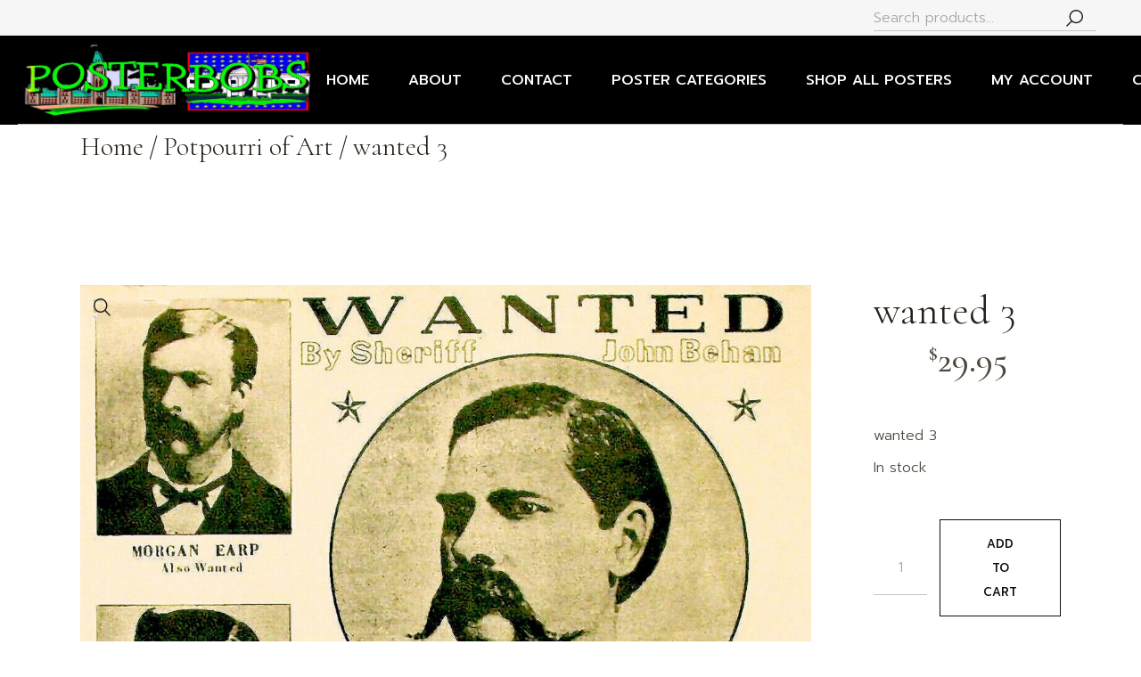

--- FILE ---
content_type: text/html; charset=UTF-8
request_url: https://posterbobs.com/product/wanted-3/
body_size: 22306
content:
<!DOCTYPE html>
<html lang="en-US">
<head>
	<meta charset="UTF-8">
	<meta name="viewport" content="width=device-width, initial-scale=1, user-scalable=yes">
	<link rel="profile" href="https://gmpg.org/xfn/11">

	<script type="text/javascript">
            var ajaxurl = "https://posterbobs.com/wp-admin/admin-ajax.php";
          </script><meta name='robots' content='index, follow, max-image-preview:large, max-snippet:-1, max-video-preview:-1' />

	<!-- This site is optimized with the Yoast SEO plugin v26.5 - https://yoast.com/wordpress/plugins/seo/ -->
	<title>wanted 3 - Posterbobs.com</title>
<link data-rocket-prefetch href="https://www.paypal.com" rel="dns-prefetch">
<link data-rocket-prefetch href="https://fonts.googleapis.com" rel="dns-prefetch">
<link data-rocket-preload as="style" href="https://fonts.googleapis.com/css?family=DM%20Sans%3A400%2C500%2C600%2C700%2C300%7CPrompt%3A400%2C500%2C600%2C700%2C300%7CCormorant%3A400%2C500%2C600%2C700%2C300&#038;subset=latin-ext&#038;display=swap" rel="preload">
<link href="https://fonts.googleapis.com/css?family=DM%20Sans%3A400%2C500%2C600%2C700%2C300%7CPrompt%3A400%2C500%2C600%2C700%2C300%7CCormorant%3A400%2C500%2C600%2C700%2C300&#038;subset=latin-ext&#038;display=swap" media="print" onload="this.media=&#039;all&#039;" rel="stylesheet">
<noscript><link rel="stylesheet" href="https://fonts.googleapis.com/css?family=DM%20Sans%3A400%2C500%2C600%2C700%2C300%7CPrompt%3A400%2C500%2C600%2C700%2C300%7CCormorant%3A400%2C500%2C600%2C700%2C300&#038;subset=latin-ext&#038;display=swap"></noscript><link rel="preload" data-rocket-preload as="image" href="https://posterbobs.com/wp-content/uploads/2023/05/zaz-pot-wanted-3.jpg" imagesrcset="https://posterbobs.com/wp-content/uploads/2023/05/zaz-pot-wanted-3.jpg 1159w, https://posterbobs.com/wp-content/uploads/2023/05/zaz-pot-wanted-3-900x1182.jpg 900w, https://posterbobs.com/wp-content/uploads/2023/05/zaz-pot-wanted-3-228x300.jpg 228w, https://posterbobs.com/wp-content/uploads/2023/05/zaz-pot-wanted-3-780x1024.jpg 780w, https://posterbobs.com/wp-content/uploads/2023/05/zaz-pot-wanted-3-768x1009.jpg 768w" imagesizes="(max-width: 1159px) 100vw, 1159px" fetchpriority="high">
	<link rel="canonical" href="https://posterbobs.com/product/wanted-3/" />
	<meta property="og:locale" content="en_US" />
	<meta property="og:type" content="article" />
	<meta property="og:title" content="wanted 3 - Posterbobs.com" />
	<meta property="og:description" content="wanted 3" />
	<meta property="og:url" content="https://posterbobs.com/product/wanted-3/" />
	<meta property="og:site_name" content="Posterbobs.com" />
	<meta property="og:image" content="https://posterbobs.com/wp-content/uploads/2023/05/zaz-pot-wanted-3.jpg" />
	<meta property="og:image:width" content="1159" />
	<meta property="og:image:height" content="1522" />
	<meta property="og:image:type" content="image/jpeg" />
	<meta name="twitter:card" content="summary_large_image" />
	<meta name="twitter:site" content="@posterbobs" />
	<script type="application/ld+json" class="yoast-schema-graph">{"@context":"https://schema.org","@graph":[{"@type":"WebPage","@id":"https://posterbobs.com/product/wanted-3/","url":"https://posterbobs.com/product/wanted-3/","name":"wanted 3 - Posterbobs.com","isPartOf":{"@id":"https://posterbobs.com/#website"},"primaryImageOfPage":{"@id":"https://posterbobs.com/product/wanted-3/#primaryimage"},"image":{"@id":"https://posterbobs.com/product/wanted-3/#primaryimage"},"thumbnailUrl":"https://posterbobs.com/wp-content/uploads/2023/05/zaz-pot-wanted-3.jpg","datePublished":"2023-05-20T12:42:09+00:00","breadcrumb":{"@id":"https://posterbobs.com/product/wanted-3/#breadcrumb"},"inLanguage":"en-US","potentialAction":[{"@type":"ReadAction","target":["https://posterbobs.com/product/wanted-3/"]}]},{"@type":"ImageObject","inLanguage":"en-US","@id":"https://posterbobs.com/product/wanted-3/#primaryimage","url":"https://posterbobs.com/wp-content/uploads/2023/05/zaz-pot-wanted-3.jpg","contentUrl":"https://posterbobs.com/wp-content/uploads/2023/05/zaz-pot-wanted-3.jpg","width":1159,"height":1522},{"@type":"BreadcrumbList","@id":"https://posterbobs.com/product/wanted-3/#breadcrumb","itemListElement":[{"@type":"ListItem","position":1,"name":"Home","item":"https://posterbobs.com/"},{"@type":"ListItem","position":2,"name":"Shop","item":"https://posterbobs.com/shop/"},{"@type":"ListItem","position":3,"name":"wanted 3"}]},{"@type":"WebSite","@id":"https://posterbobs.com/#website","url":"https://posterbobs.com/","name":"Posterbobs.com","description":"Posters, Art, Prints,Canvas, Mini Art Blocks.","publisher":{"@id":"https://posterbobs.com/#organization"},"potentialAction":[{"@type":"SearchAction","target":{"@type":"EntryPoint","urlTemplate":"https://posterbobs.com/?s={search_term_string}"},"query-input":{"@type":"PropertyValueSpecification","valueRequired":true,"valueName":"search_term_string"}}],"inLanguage":"en-US"},{"@type":"Organization","@id":"https://posterbobs.com/#organization","name":"Posterbobs.com","url":"https://posterbobs.com/","logo":{"@type":"ImageObject","inLanguage":"en-US","@id":"https://posterbobs.com/#/schema/logo/image/","url":"https://posterbobs.com/wp-content/uploads/2023/05/poster-bob-original-logo.jpg","contentUrl":"https://posterbobs.com/wp-content/uploads/2023/05/poster-bob-original-logo.jpg","width":2400,"height":600,"caption":"Posterbobs.com"},"image":{"@id":"https://posterbobs.com/#/schema/logo/image/"},"sameAs":["https://x.com/posterbobs"]}]}</script>
	<!-- / Yoast SEO plugin. -->


<link rel='dns-prefetch' href='//fonts.googleapis.com' />
<link rel='dns-prefetch' href='//www.googletagmanager.com' />
<link href='https://fonts.gstatic.com' crossorigin rel='preconnect' />
<link rel="alternate" type="application/rss+xml" title="Posterbobs.com &raquo; Feed" href="https://posterbobs.com/feed/" />
<link rel="alternate" type="application/rss+xml" title="Posterbobs.com &raquo; Comments Feed" href="https://posterbobs.com/comments/feed/" />
<link rel="alternate" title="oEmbed (JSON)" type="application/json+oembed" href="https://posterbobs.com/wp-json/oembed/1.0/embed?url=https%3A%2F%2Fposterbobs.com%2Fproduct%2Fwanted-3%2F" />
<link rel="alternate" title="oEmbed (XML)" type="text/xml+oembed" href="https://posterbobs.com/wp-json/oembed/1.0/embed?url=https%3A%2F%2Fposterbobs.com%2Fproduct%2Fwanted-3%2F&#038;format=xml" />
<style id='wp-img-auto-sizes-contain-inline-css' type='text/css'>
img:is([sizes=auto i],[sizes^="auto," i]){contain-intrinsic-size:3000px 1500px}
/*# sourceURL=wp-img-auto-sizes-contain-inline-css */
</style>
<style id='wp-emoji-styles-inline-css' type='text/css'>

	img.wp-smiley, img.emoji {
		display: inline !important;
		border: none !important;
		box-shadow: none !important;
		height: 1em !important;
		width: 1em !important;
		margin: 0 0.07em !important;
		vertical-align: -0.1em !important;
		background: none !important;
		padding: 0 !important;
	}
/*# sourceURL=wp-emoji-styles-inline-css */
</style>
<link rel='stylesheet' id='wp-block-library-css' href='https://posterbobs.com/wp-includes/css/dist/block-library/style.min.css?ver=6.9' type='text/css' media='all' />
<link rel='stylesheet' id='wc-blocks-style-css' href='https://posterbobs.com/wp-content/plugins/woocommerce/assets/client/blocks/wc-blocks.css?ver=wc-10.3.6' type='text/css' media='all' />
<style id='global-styles-inline-css' type='text/css'>
:root{--wp--preset--aspect-ratio--square: 1;--wp--preset--aspect-ratio--4-3: 4/3;--wp--preset--aspect-ratio--3-4: 3/4;--wp--preset--aspect-ratio--3-2: 3/2;--wp--preset--aspect-ratio--2-3: 2/3;--wp--preset--aspect-ratio--16-9: 16/9;--wp--preset--aspect-ratio--9-16: 9/16;--wp--preset--color--black: #000000;--wp--preset--color--cyan-bluish-gray: #abb8c3;--wp--preset--color--white: #ffffff;--wp--preset--color--pale-pink: #f78da7;--wp--preset--color--vivid-red: #cf2e2e;--wp--preset--color--luminous-vivid-orange: #ff6900;--wp--preset--color--luminous-vivid-amber: #fcb900;--wp--preset--color--light-green-cyan: #7bdcb5;--wp--preset--color--vivid-green-cyan: #00d084;--wp--preset--color--pale-cyan-blue: #8ed1fc;--wp--preset--color--vivid-cyan-blue: #0693e3;--wp--preset--color--vivid-purple: #9b51e0;--wp--preset--gradient--vivid-cyan-blue-to-vivid-purple: linear-gradient(135deg,rgb(6,147,227) 0%,rgb(155,81,224) 100%);--wp--preset--gradient--light-green-cyan-to-vivid-green-cyan: linear-gradient(135deg,rgb(122,220,180) 0%,rgb(0,208,130) 100%);--wp--preset--gradient--luminous-vivid-amber-to-luminous-vivid-orange: linear-gradient(135deg,rgb(252,185,0) 0%,rgb(255,105,0) 100%);--wp--preset--gradient--luminous-vivid-orange-to-vivid-red: linear-gradient(135deg,rgb(255,105,0) 0%,rgb(207,46,46) 100%);--wp--preset--gradient--very-light-gray-to-cyan-bluish-gray: linear-gradient(135deg,rgb(238,238,238) 0%,rgb(169,184,195) 100%);--wp--preset--gradient--cool-to-warm-spectrum: linear-gradient(135deg,rgb(74,234,220) 0%,rgb(151,120,209) 20%,rgb(207,42,186) 40%,rgb(238,44,130) 60%,rgb(251,105,98) 80%,rgb(254,248,76) 100%);--wp--preset--gradient--blush-light-purple: linear-gradient(135deg,rgb(255,206,236) 0%,rgb(152,150,240) 100%);--wp--preset--gradient--blush-bordeaux: linear-gradient(135deg,rgb(254,205,165) 0%,rgb(254,45,45) 50%,rgb(107,0,62) 100%);--wp--preset--gradient--luminous-dusk: linear-gradient(135deg,rgb(255,203,112) 0%,rgb(199,81,192) 50%,rgb(65,88,208) 100%);--wp--preset--gradient--pale-ocean: linear-gradient(135deg,rgb(255,245,203) 0%,rgb(182,227,212) 50%,rgb(51,167,181) 100%);--wp--preset--gradient--electric-grass: linear-gradient(135deg,rgb(202,248,128) 0%,rgb(113,206,126) 100%);--wp--preset--gradient--midnight: linear-gradient(135deg,rgb(2,3,129) 0%,rgb(40,116,252) 100%);--wp--preset--font-size--small: 13px;--wp--preset--font-size--medium: 20px;--wp--preset--font-size--large: 36px;--wp--preset--font-size--x-large: 42px;--wp--preset--spacing--20: 0.44rem;--wp--preset--spacing--30: 0.67rem;--wp--preset--spacing--40: 1rem;--wp--preset--spacing--50: 1.5rem;--wp--preset--spacing--60: 2.25rem;--wp--preset--spacing--70: 3.38rem;--wp--preset--spacing--80: 5.06rem;--wp--preset--shadow--natural: 6px 6px 9px rgba(0, 0, 0, 0.2);--wp--preset--shadow--deep: 12px 12px 50px rgba(0, 0, 0, 0.4);--wp--preset--shadow--sharp: 6px 6px 0px rgba(0, 0, 0, 0.2);--wp--preset--shadow--outlined: 6px 6px 0px -3px rgb(255, 255, 255), 6px 6px rgb(0, 0, 0);--wp--preset--shadow--crisp: 6px 6px 0px rgb(0, 0, 0);}:where(.is-layout-flex){gap: 0.5em;}:where(.is-layout-grid){gap: 0.5em;}body .is-layout-flex{display: flex;}.is-layout-flex{flex-wrap: wrap;align-items: center;}.is-layout-flex > :is(*, div){margin: 0;}body .is-layout-grid{display: grid;}.is-layout-grid > :is(*, div){margin: 0;}:where(.wp-block-columns.is-layout-flex){gap: 2em;}:where(.wp-block-columns.is-layout-grid){gap: 2em;}:where(.wp-block-post-template.is-layout-flex){gap: 1.25em;}:where(.wp-block-post-template.is-layout-grid){gap: 1.25em;}.has-black-color{color: var(--wp--preset--color--black) !important;}.has-cyan-bluish-gray-color{color: var(--wp--preset--color--cyan-bluish-gray) !important;}.has-white-color{color: var(--wp--preset--color--white) !important;}.has-pale-pink-color{color: var(--wp--preset--color--pale-pink) !important;}.has-vivid-red-color{color: var(--wp--preset--color--vivid-red) !important;}.has-luminous-vivid-orange-color{color: var(--wp--preset--color--luminous-vivid-orange) !important;}.has-luminous-vivid-amber-color{color: var(--wp--preset--color--luminous-vivid-amber) !important;}.has-light-green-cyan-color{color: var(--wp--preset--color--light-green-cyan) !important;}.has-vivid-green-cyan-color{color: var(--wp--preset--color--vivid-green-cyan) !important;}.has-pale-cyan-blue-color{color: var(--wp--preset--color--pale-cyan-blue) !important;}.has-vivid-cyan-blue-color{color: var(--wp--preset--color--vivid-cyan-blue) !important;}.has-vivid-purple-color{color: var(--wp--preset--color--vivid-purple) !important;}.has-black-background-color{background-color: var(--wp--preset--color--black) !important;}.has-cyan-bluish-gray-background-color{background-color: var(--wp--preset--color--cyan-bluish-gray) !important;}.has-white-background-color{background-color: var(--wp--preset--color--white) !important;}.has-pale-pink-background-color{background-color: var(--wp--preset--color--pale-pink) !important;}.has-vivid-red-background-color{background-color: var(--wp--preset--color--vivid-red) !important;}.has-luminous-vivid-orange-background-color{background-color: var(--wp--preset--color--luminous-vivid-orange) !important;}.has-luminous-vivid-amber-background-color{background-color: var(--wp--preset--color--luminous-vivid-amber) !important;}.has-light-green-cyan-background-color{background-color: var(--wp--preset--color--light-green-cyan) !important;}.has-vivid-green-cyan-background-color{background-color: var(--wp--preset--color--vivid-green-cyan) !important;}.has-pale-cyan-blue-background-color{background-color: var(--wp--preset--color--pale-cyan-blue) !important;}.has-vivid-cyan-blue-background-color{background-color: var(--wp--preset--color--vivid-cyan-blue) !important;}.has-vivid-purple-background-color{background-color: var(--wp--preset--color--vivid-purple) !important;}.has-black-border-color{border-color: var(--wp--preset--color--black) !important;}.has-cyan-bluish-gray-border-color{border-color: var(--wp--preset--color--cyan-bluish-gray) !important;}.has-white-border-color{border-color: var(--wp--preset--color--white) !important;}.has-pale-pink-border-color{border-color: var(--wp--preset--color--pale-pink) !important;}.has-vivid-red-border-color{border-color: var(--wp--preset--color--vivid-red) !important;}.has-luminous-vivid-orange-border-color{border-color: var(--wp--preset--color--luminous-vivid-orange) !important;}.has-luminous-vivid-amber-border-color{border-color: var(--wp--preset--color--luminous-vivid-amber) !important;}.has-light-green-cyan-border-color{border-color: var(--wp--preset--color--light-green-cyan) !important;}.has-vivid-green-cyan-border-color{border-color: var(--wp--preset--color--vivid-green-cyan) !important;}.has-pale-cyan-blue-border-color{border-color: var(--wp--preset--color--pale-cyan-blue) !important;}.has-vivid-cyan-blue-border-color{border-color: var(--wp--preset--color--vivid-cyan-blue) !important;}.has-vivid-purple-border-color{border-color: var(--wp--preset--color--vivid-purple) !important;}.has-vivid-cyan-blue-to-vivid-purple-gradient-background{background: var(--wp--preset--gradient--vivid-cyan-blue-to-vivid-purple) !important;}.has-light-green-cyan-to-vivid-green-cyan-gradient-background{background: var(--wp--preset--gradient--light-green-cyan-to-vivid-green-cyan) !important;}.has-luminous-vivid-amber-to-luminous-vivid-orange-gradient-background{background: var(--wp--preset--gradient--luminous-vivid-amber-to-luminous-vivid-orange) !important;}.has-luminous-vivid-orange-to-vivid-red-gradient-background{background: var(--wp--preset--gradient--luminous-vivid-orange-to-vivid-red) !important;}.has-very-light-gray-to-cyan-bluish-gray-gradient-background{background: var(--wp--preset--gradient--very-light-gray-to-cyan-bluish-gray) !important;}.has-cool-to-warm-spectrum-gradient-background{background: var(--wp--preset--gradient--cool-to-warm-spectrum) !important;}.has-blush-light-purple-gradient-background{background: var(--wp--preset--gradient--blush-light-purple) !important;}.has-blush-bordeaux-gradient-background{background: var(--wp--preset--gradient--blush-bordeaux) !important;}.has-luminous-dusk-gradient-background{background: var(--wp--preset--gradient--luminous-dusk) !important;}.has-pale-ocean-gradient-background{background: var(--wp--preset--gradient--pale-ocean) !important;}.has-electric-grass-gradient-background{background: var(--wp--preset--gradient--electric-grass) !important;}.has-midnight-gradient-background{background: var(--wp--preset--gradient--midnight) !important;}.has-small-font-size{font-size: var(--wp--preset--font-size--small) !important;}.has-medium-font-size{font-size: var(--wp--preset--font-size--medium) !important;}.has-large-font-size{font-size: var(--wp--preset--font-size--large) !important;}.has-x-large-font-size{font-size: var(--wp--preset--font-size--x-large) !important;}
/*# sourceURL=global-styles-inline-css */
</style>

<style id='classic-theme-styles-inline-css' type='text/css'>
/*! This file is auto-generated */
.wp-block-button__link{color:#fff;background-color:#32373c;border-radius:9999px;box-shadow:none;text-decoration:none;padding:calc(.667em + 2px) calc(1.333em + 2px);font-size:1.125em}.wp-block-file__button{background:#32373c;color:#fff;text-decoration:none}
/*# sourceURL=/wp-includes/css/classic-themes.min.css */
</style>
<link rel='stylesheet' id='cart-upsell-for-woocommerce-css' href='https://posterbobs.com/wp-content/plugins/cart-upsell-for-woocommerce/public/css/cart-upsell-for-woocommerce-public.css?ver=1.0.8' type='text/css' media='all' />
<link rel='stylesheet' id='photoswipe-css' href='https://posterbobs.com/wp-content/plugins/woocommerce/assets/css/photoswipe/photoswipe.min.css?ver=10.3.6' type='text/css' media='all' />
<link rel='stylesheet' id='photoswipe-default-skin-css' href='https://posterbobs.com/wp-content/plugins/woocommerce/assets/css/photoswipe/default-skin/default-skin.min.css?ver=10.3.6' type='text/css' media='all' />
<style id='woocommerce-inline-inline-css' type='text/css'>
.woocommerce form .form-row .required { visibility: visible; }
/*# sourceURL=woocommerce-inline-inline-css */
</style>
<link rel='stylesheet' id='qi-addons-for-elementor-premium-helper-parts-style-css' href='https://posterbobs.com/wp-content/plugins/qi-addons-for-elementor-premium/assets/css/helper-parts.min.css?ver=6.9' type='text/css' media='all' />
<link rel='stylesheet' id='qi-addons-for-elementor-style-css' href='https://posterbobs.com/wp-content/plugins/qi-addons-for-elementor/assets/css/main.min.css?ver=1.9.5' type='text/css' media='all' />
<link rel='stylesheet' id='qi-addons-for-elementor-premium-style-css' href='https://posterbobs.com/wp-content/plugins/qi-addons-for-elementor-premium/assets/css/main.min.css?ver=6.9' type='text/css' media='all' />
<link rel='stylesheet' id='qi-addons-for-elementor-grid-style-css' href='https://posterbobs.com/wp-content/plugins/qi-addons-for-elementor/assets/css/grid.min.css?ver=1.9.5' type='text/css' media='all' />
<link rel='stylesheet' id='qi-addons-for-elementor-helper-parts-style-css' href='https://posterbobs.com/wp-content/plugins/qi-addons-for-elementor/assets/css/helper-parts.min.css?ver=1.9.5' type='text/css' media='all' />
<link rel='stylesheet' id='swiper-css' href='https://posterbobs.com/wp-content/plugins/qi-addons-for-elementor/assets/plugins/swiper/8.4.5/swiper.min.css?ver=8.4.5' type='text/css' media='all' />
<link rel='stylesheet' id='qode-essential-addons-style-css' href='https://posterbobs.com/wp-content/plugins/qode-essential-addons/assets/css/main.min.css?ver=1.6.6' type='text/css' media='all' />
<link rel='stylesheet' id='qode-essential-addons-premium-style-css' href='https://posterbobs.com/wp-content/plugins/qode-essential-addons-premium/assets/css/main.min.css?ver=6.9' type='text/css' media='all' />
<link rel='stylesheet' id='gateway-css' href='https://posterbobs.com/wp-content/plugins/woocommerce-paypal-payments/modules/ppcp-button/assets/css/gateway.css?ver=3.3.0' type='text/css' media='all' />
<link rel='stylesheet' id='brands-styles-css' href='https://posterbobs.com/wp-content/plugins/woocommerce/assets/css/brands.css?ver=10.3.6' type='text/css' media='all' />

<link rel='stylesheet' id='qi-grid-css' href='https://posterbobs.com/wp-content/themes/qi/assets/css/grid.min.css?ver=1.3' type='text/css' media='all' />
<link rel='stylesheet' id='qi-main-css' href='https://posterbobs.com/wp-content/themes/qi/assets/css/main.min.css?ver=1.3' type='text/css' media='all' />
<style id='qi-main-inline-css' type='text/css'>
.widget.widget_recent_entries ul li .post-date, body[class*="theme-qi"] .qodef-blog .qodef-info-style .qodef-e-info-item a, body[class*="theme-qi"] .qodef-blog .qodef-info-style .qodef-e-info-item:after, body[class*="theme-qi"] .qodef-blog-shortcode.qodef-item-layout--standard .qodef-blog-item .qodef-e-info.qodef-info--top .qodef-e-info-item a, body[class*="theme-qi"] .qodef-blog-shortcode.qodef-item-layout--standard .qodef-blog-item .qodef-e-info.qodef-info--top .qodef-e-info-item:after, body[class*="theme-qi"] .widget.widget_rss ul a.rsswidget, body[class*="theme-qi"] #qodef-page-comments-list .qodef-comment-item .qodef-e-date a, body[class*="the-two"] .qodef-blog .qodef-e-info .qodef-e-info-item a, body[class*="the-two"] .qodef-blog-shortcode.qodef-item-layout--standard .qodef-blog-item .qodef-e-info.qodef-info--top .qodef-e-info-item a, body[class*="the-two"] .widget.widget_rss ul a.rsswidget, body[class*="the-two"] #qodef-page-comments-list .qodef-comment-item .qodef-e-date a { color: #3c3c3c;font-family: "Prompt";font-size: 14px;line-height: 16px;font-weight: 300;}body[class*="theme-qi"] .qodef-blog .qodef-info-style, body[class*="theme-qi"] .qodef-blog-shortcode.qodef-item-layout--standard .qodef-blog-item .qodef-e-info.qodef-info--top .qodef-e-info-item { color: #3c3c3c;}label { color: #50493f;font-family: "Prompt";font-weight: 300;}#qodef-page-comments-form .qodef-comment-form .comment-form-cookies-consent, .qodef-woo-results .woocommerce-result-count, .widget.woocommerce.widget_price_filter .price_slider_amount .price_label { color: #50493f;}input[type="text"], input[type="email"], input[type="url"], input[type="password"], input[type="number"], input[type="tel"], input[type="search"], input[type="date"], textarea, select, body .select2-container--default .select2-selection--single, body .select2-container--default .select2-selection--multiple, .widget[class*="_search"] button.qodef-search-form-button, .wp-block-search .wp-block-search__input, .wp-block-search.wp-block-search__button-inside .wp-block-search__inside-wrapper, .widget.widget_block .wp-block-woocommerce-product-search input { font-family: "Prompt";border-color: #c8c5bf;border-width: 0px 0px 1px 0px;padding: 0 0 0 0;}.qodef-blog.qodef--single .qodef-blog-item .qodef-e-content, #qodef-author-info, #qodef-page-comments-list, #qodef-page-comments-list .qodef-comment-item, #qodef-related-posts { border-color: #c8c5bf;border-width: 0px 0px 1px 0px;}table tr, table td, table th, #qodef-woo-page.qodef--cart .cart_totals .shop_table .order-total, #qodef-woo-page.qodef--cart .cross-sells .shop_table .order-total, #qodef-woo-page.qodef--cart .cart_totals>h2, #qodef-woo-page.qodef--cart .cross-sells>h2, #qodef-woo-page.qodef--checkout #order_review table tr td:first-child, #qodef-woo-page.qodef--checkout #order_review table tr th:first-child, #qodef-woo-page.qodef--checkout #order_review table, #qodef-woo-page.qodef--checkout .wc_payment_methods li, .woocommerce-error, .woocommerce-info, .woocommerce-message, #qodef-woo-page.qodef--single .woocommerce-tabs { border-color: #c8c5bf;}.widget.woocommerce.widget_price_filter .price_slider_wrapper .ui-widget-content .ui-slider-range, .widget.woocommerce.widget_price_filter .price_slider_wrapper .ui-widget-content .ui-slider-handle, #qodef-woo-page.qodef--single .woocommerce-tabs .wc-tabs:before { background-color: #c8c5bf;}.widget[class*="_search"] button, .widget .wp-block-search button, .qodef-search .qodef-search-form .qodef-search-form-button { color: #c8c5bf;}input[type="submit"], button[type="submit"], .qodef-theme-button.qodef--filled, button.qodef-theme-button.qodef--filled, #qodef-woo-page .added_to_cart, #qodef-woo-page .button, .qodef-woo-shortcode .added_to_cart, .qodef-woo-shortcode .button, .widget.woocommerce .button, .woocommerce-page div.woocommerce>.return-to-shop a, .woocommerce-account .button, #qodef-page-header .widget.woocommerce.widget_shopping_cart .buttons a, .widget.woocommerce.widget_shopping_cart .buttons a { color: #0d0e07;font-family: "Prompt";font-size: 13px;line-height: 27px;text-transform: uppercase;background-color: transparent;border-color: #0d0e07;border-width: 1px;border-style: solid;}input[type="submit"]:hover, button[type="submit"]:hover, input[type="submit"]:focus, button[type="submit"]:focus, .qodef-theme-button.qodef--filled:hover, button.qodef-theme-button.qodef--filled:hover, .qodef-theme-button.qodef--filled:focus, button.qodef-theme-button.qodef--filled:focus, #qodef-woo-page .added_to_cart:hover, #qodef-woo-page .button:hover, .qodef-woo-shortcode .added_to_cart:hover, .qodef-woo-shortcode .button:hover, .widget.woocommerce .button:hover, #qodef-woo-page .added_to_cart:focus, #qodef-woo-page .button:focus, .qodef-woo-shortcode .added_to_cart:focus, .qodef-woo-shortcode .button:focus, .widget.woocommerce .button:focus, .woocommerce-page div.woocommerce>.return-to-shop a:hover, .woocommerce-page div.woocommerce>.return-to-shop a:focus, .woocommerce-account .button:hover, .woocommerce-account .button:focus, #qodef-page-header .widget.woocommerce.widget_shopping_cart .buttons a:hover, .widget.woocommerce.widget_shopping_cart .buttons a:hover { color: #f1eee8;background-color: #000000;border-color: #000000;}.qodef-theme-button.qodef--simple, button.qodef-theme-button.qodef--simple, .qodef-woo-shortcode-product-list.qodef-item-layout--info-on-image .qodef-woo-product-inner .added_to_cart, .qodef-woo-shortcode-product-list.qodef-item-layout--info-on-image .qodef-woo-product-inner .button, #qodef-woo-page .qodef-woo-to-swap .button, #qodef-woo-page .qodef-woo-to-swap .added_to_cart { font-family: "Prompt";}#qodef-page-footer-top-area { background-color: #f1eee8;}#qodef-page-footer-top-area-inner { padding-top: 10px;padding-bottom: 10px;border-top-color: #d4d1cb;border-top-width: 1px;border-top-style: solid;}#qodef-page-footer-bottom-area { background-color: #f1eee8;}#qodef-page-footer-bottom-area-inner { padding-top: 20px;padding-bottom: 10px;border-top-color: #d4d1cb;border-top-width: 1px;border-top-style: solid;}body { background-color: #ffffff;}#qodef-page-header .qodef-header-logo-link { height: 84px;}#qodef-page-mobile-header .qodef-mobile-header-logo-link { height: 125px;}.qodef-header-navigation ul li > .sub-menu { background-color: #e1dbcf;}#qodef-page-header .widget.woocommerce.widget_shopping_cart .widgettitle { color: #262019;font-family: "Prompt";font-size: 16px;line-height: 24.9px;font-weight: 500;}.qodef-header-navigation> ul > li > a, #qodef-page-header .widget_qode_essential_addons_icon_svg .qodef-m-text { color: #262019;font-family: "Prompt";font-size: 16px;line-height: 24.9px;font-weight: 500;}.qodef-header-navigation > ul > li.qodef-menu-item--narrow ul li a { color: #262019;font-family: "Prompt";font-size: 16px;line-height: 24.9px;font-weight: 500;}#qodef-woo-page .price, .qodef-woo-shortcode .price, body[class*="theme-qi"] .widget.woocommerce.widget_products ul li .amount, body[class*="theme-qi"] .widget.woocommerce.widget_recent_reviews ul li .amount, body[class*="theme-qi"] .widget.woocommerce.widget_recently_viewed_products ul li .amount, body[class*="theme-qi"] .widget.woocommerce.widget_top_rated_products ul li .amount { color: #2d1918;font-family: "Cormorant";font-size: 34px;}#qodef-woo-page.qodef--single .entry-summary .price { color: #50493f;font-size: 40px;}#qodef-woo-page .price del, .qodef-woo-shortcode .price del { color: #2d1918;}#qodef-woo-page.qodef--single .product_meta > * { color: #50493f;}#qodef-woo-page .qodef-woo-ratings .qodef-m-star, #qodef-woo-page.qodef--single #review_form .comment-form-rating a { color: #50493f;}#qodef-woo-page.qodef--single .product_meta > * > a, #qodef-woo-page.qodef--single .product_meta > * > span, #qodef-woo-page.qodef--single .shop_attributes td, #qodef-woo-page.qodef--single .woocommerce-Reviews .comment-text .meta time { color: #50493f;}#qodef-page-header .widget.woocommerce.widget_shopping_cart .widget_shopping_cart_content { width: 280px;background-color: #e1dbcf;}#qodef-side-area { background: #f1eee8;padding: 40px 40px 40px 40px;}.qodef-side-area-opener .qodef-m-icon { color: #1e1e1e;}#qodef-side-area-close .qodef-m-icon { color: #1e1e1e;}.qodef-page-title { height: 50px;background-color: #ffffff;}body { color: #50493f;font-family: "Prompt";font-size: 16px;line-height: 26px;font-style: normal;font-weight: 300;}.mfp-bottom-bar .mfp-counter, .mfp-bottom-bar .mfp-title { font-family: "Prompt";font-size: 16px;line-height: 26px;font-style: normal;font-weight: 300;}h1, .qodef-h1 { color: #262019;font-family: "Cormorant";font-size: 55px;line-height: 65px;font-weight: 300;}h2, .qodef-h2 { color: #262019;font-family: "Cormorant";font-size: 50px;line-height: 60px;font-weight: 300;}#qodef-woo-page.qodef--checkout #customer_details h3, #qodef-woo-page.qodef--checkout #order_review_heading { color: #262019;font-family: "Cormorant";font-size: 50px;line-height: 60px;font-weight: 300;}h3, .qodef-h3 { color: #262019;font-family: "Cormorant";font-size: 45px;line-height: 58px;font-weight: 300;}#qodef-woo-page.qodef--single .woocommerce-Reviews .woocommerce-Reviews-title, #qodef-woo-page.qodef--single #review_form .comment-reply-title, #qodef-woo-page.qodef--cart .cart_totals > h2, #qodef-woo-page.qodef--cart .cross-sells > h2, .woocommerce-page div.woocommerce > .cart-empty, body[class*="theme-qi"] #qodef-related-posts .qodef-m-title { color: #262019;font-family: "Cormorant";font-size: 45px;line-height: 58px;font-weight: 300;}h4, .qodef-h4 { color: #262019;font-family: "Cormorant";font-size: 40px;line-height: 48px;font-weight: 300;}h5, .qodef-h5 { color: #262019;font-family: "Cormorant";font-size: 30px;line-height: 32px;font-weight: 300;}.woocommerce-page div.woocommerce .shop_table th, #qodef-woo-page.qodef--cart .shop_table td.product-name a { color: #262019;font-family: "Cormorant";font-size: 30px;line-height: 32px;font-weight: 300;}#qodef-woo-page.qodef--single .woocommerce-tabs .wc-tabs li a { font-family: "Cormorant";font-size: 30px;line-height: 32px;font-weight: 300;}h6, .qodef-h6 { color: #262019;font-family: "Cormorant";font-size: 20px;line-height: 24px;font-weight: 400;}#qodef-page-sidebar .widget.widget_recent_entries ul li a, #qodef-page-sidebar .wp-block-latest-posts li a, #qodef-page-wrapper .widget.woocommerce a .product-title, #qodef-woo-page.qodef--single .shop_attributes th, #qodef-woo-page.qodef--single .woocommerce-Reviews .woocommerce-review__author { color: #262019;font-family: "Cormorant";font-size: 20px;line-height: 24px;font-weight: 400;}.qodef-blog.qodef--single.qodef-m .qodef-blog-item .qodef-e-content,
					.qodef-blog.qodef--single .qodef-blog-item .qodef-e-info.qodef-info--top,
					.qodef-blog.qodef--single .qodef-blog-item.format-quote .qodef-e-quote,
					.qodef-blog.qodef--single .qodef-blog-item.format-link .qodef-e-link { text-align: left;justify-content: left;}.qodef-blog.qodef--single .qodef-blog-item .qodef-e-post-title,
					#qodef-author-info .qodef-m-title,
					#qodef-page-comments-list .qodef-m-title,
					#qodef-page-comments-form .comment-reply-title,
					#qodef-related-posts .qodef-m-title { margin-bottom: 15px;}.qodef-m-pagination.qodef--wp .page-numbers, .qodef-shortcode .qodef-m-pagination.qodef--standard .page-numbers, #qodef-woo-page .woocommerce-pagination .page-numbers { font-family: "Prompt";}.qodef-header--standard #qodef-page-header-inner { border-bottom-color: transparent !important;}.qodef-header--standard.qodef-header--standard-absolute-border #qodef-page-header-inner:after { border-bottom-color: #c3c1bb;border-bottom-width: 1px;border-bottom-style: solid;left: 20px !important;width: calc(100% - 40px) !important;}#qodef-page-header .widget.woocommerce.widget_shopping_cart .widget_shopping_cart_content { width: 280px;background-color: #e1dbcf;}#qodef-page-header .widget.woocommerce.widget_shopping_cart .widget_shopping_cart_content .amount, #qodef-page-header .widget.woocommerce.widget_shopping_cart .widget_shopping_cart_content .quantity, #qodef-page-header .widget.woocommerce.widget_shopping_cart .widget_shopping_cart_content a:not(.button), #qodef-page-header .widget.woocommerce.widget_shopping_cart .widget_shopping_cart_content p:not(.buttons) { color: #50493f;}.qodef-header--standard #qodef-page-header { height: 100px;background-color: #000000;}.qodef-header--standard #qodef-page-header-inner { padding-left: 20px;padding-right: 20px;border-bottom-color: #c3c1bb;border-bottom-width: 1px;border-bottom-style: solid;}.qodef-mobile-header--standard .qodef-mobile-header-navigation { background-color: #ffffff;}.qodef-mobile-header-navigation { background-color: #f1eee8!important;}.qodef-mobile-header--standard #qodef-page-mobile-header { background-color: #ffffff;}.qodef-mobile-header-navigation> ul > li > a { color: #262019;font-family: "Prompt";font-size: 14px;line-height: 27px;}.qodef-mobile-header-navigation> ul > li > .qodef-mobile-menu-item-icon { color: #262019;}.qodef-mobile-header-navigation > ul > li ul li a { color: #262019;}.qodef-mobile-header-navigation> ul > li ul li .qodef-mobile-menu-item-icon { color: #262019;}@media only screen and (max-width: 1024px){h5, .qodef-h5 { font-size: 25px;line-height: 27px;}#qodef-woo-page.qodef--single .woocommerce-tabs .wc-tabs li a, .woocommerce-page div.woocommerce .shop_table th, #qodef-woo-page.qodef--cart .shop_table td.product-name a { font-size: 25px;line-height: 27px;}}@media only screen and (max-width: 680px){h5, .qodef-h5 { font-size: 23px;line-height: 25px;}#qodef-woo-page.qodef--single .woocommerce-tabs .wc-tabs li a, .woocommerce-page div.woocommerce .shop_table th, #qodef-woo-page.qodef--cart .shop_table td.product-name a { font-size: 23px;line-height: 25px;}h6, .qodef-h6 { font-size: 18px;line-height: 20px;}#qodef-page-sidebar .widget.widget_recent_entries ul li a, #qodef-page-sidebar .wp-block-latest-posts li a, #qodef-woo-page.qodef--single .shop_attributes th, #qodef-woo-page.qodef--single .woocommerce-Reviews .woocommerce-review__author { font-size: 18px;line-height: 20px;}}
/*# sourceURL=qi-main-inline-css */
</style>
<link rel='stylesheet' id='qi-style-css' href='https://posterbobs.com/wp-content/themes/qi/style.css?ver=1.3' type='text/css' media='all' />
<link rel='stylesheet' id='wpzoom-social-icons-socicon-css' href='https://posterbobs.com/wp-content/plugins/social-icons-widget-by-wpzoom/assets/css/wpzoom-socicon.css?ver=1762957100' type='text/css' media='all' />
<link rel='stylesheet' id='wpzoom-social-icons-genericons-css' href='https://posterbobs.com/wp-content/plugins/social-icons-widget-by-wpzoom/assets/css/genericons.css?ver=1762957100' type='text/css' media='all' />
<link rel='stylesheet' id='wpzoom-social-icons-academicons-css' href='https://posterbobs.com/wp-content/plugins/social-icons-widget-by-wpzoom/assets/css/academicons.min.css?ver=1762957100' type='text/css' media='all' />
<link rel='stylesheet' id='wpzoom-social-icons-font-awesome-3-css' href='https://posterbobs.com/wp-content/plugins/social-icons-widget-by-wpzoom/assets/css/font-awesome-3.min.css?ver=1762957100' type='text/css' media='all' />
<link rel='stylesheet' id='dashicons-css' href='https://posterbobs.com/wp-includes/css/dashicons.min.css?ver=6.9' type='text/css' media='all' />
<link rel='stylesheet' id='wpzoom-social-icons-styles-css' href='https://posterbobs.com/wp-content/plugins/social-icons-widget-by-wpzoom/assets/css/wpzoom-social-icons-styles.css?ver=1762957100' type='text/css' media='all' />
<link rel='preload' as='font'  id='wpzoom-social-icons-font-academicons-woff2-css' href='https://posterbobs.com/wp-content/plugins/social-icons-widget-by-wpzoom/assets/font/academicons.woff2?v=1.9.2'  type='font/woff2' crossorigin />
<link rel='preload' as='font'  id='wpzoom-social-icons-font-fontawesome-3-woff2-css' href='https://posterbobs.com/wp-content/plugins/social-icons-widget-by-wpzoom/assets/font/fontawesome-webfont.woff2?v=4.7.0'  type='font/woff2' crossorigin />
<link rel='preload' as='font'  id='wpzoom-social-icons-font-genericons-woff-css' href='https://posterbobs.com/wp-content/plugins/social-icons-widget-by-wpzoom/assets/font/Genericons.woff'  type='font/woff' crossorigin />
<link rel='preload' as='font'  id='wpzoom-social-icons-font-socicon-woff2-css' href='https://posterbobs.com/wp-content/plugins/social-icons-widget-by-wpzoom/assets/font/socicon.woff2?v=4.5.2'  type='font/woff2' crossorigin />
<script type="text/javascript" src="https://posterbobs.com/wp-includes/js/jquery/jquery.min.js?ver=3.7.1" id="jquery-core-js"></script>
<script type="text/javascript" src="https://posterbobs.com/wp-includes/js/jquery/jquery-migrate.min.js?ver=3.4.1" id="jquery-migrate-js"></script>
<script type="text/javascript" src="https://posterbobs.com/wp-content/plugins/cart-upsell-for-woocommerce/public/js/cart-upsell-for-woocommerce-public.js?ver=1.0.8" id="cart-upsell-for-woocommerce-js"></script>
<script type="text/javascript" src="https://posterbobs.com/wp-content/plugins/woocommerce/assets/js/jquery-blockui/jquery.blockUI.min.js?ver=2.7.0-wc.10.3.6" id="wc-jquery-blockui-js" defer="defer" data-wp-strategy="defer"></script>
<script type="text/javascript" id="wc-add-to-cart-js-extra">
/* <![CDATA[ */
var wc_add_to_cart_params = {"ajax_url":"/wp-admin/admin-ajax.php","wc_ajax_url":"/?wc-ajax=%%endpoint%%","i18n_view_cart":"View cart","cart_url":"https://posterbobs.com/cart/","is_cart":"","cart_redirect_after_add":"no"};
//# sourceURL=wc-add-to-cart-js-extra
/* ]]> */
</script>
<script type="text/javascript" src="https://posterbobs.com/wp-content/plugins/woocommerce/assets/js/frontend/add-to-cart.min.js?ver=10.3.6" id="wc-add-to-cart-js" defer="defer" data-wp-strategy="defer"></script>
<script type="text/javascript" src="https://posterbobs.com/wp-content/plugins/woocommerce/assets/js/zoom/jquery.zoom.min.js?ver=1.7.21-wc.10.3.6" id="wc-zoom-js" defer="defer" data-wp-strategy="defer"></script>
<script type="text/javascript" src="https://posterbobs.com/wp-content/plugins/woocommerce/assets/js/photoswipe/photoswipe.min.js?ver=4.1.1-wc.10.3.6" id="wc-photoswipe-js" defer="defer" data-wp-strategy="defer"></script>
<script type="text/javascript" src="https://posterbobs.com/wp-content/plugins/woocommerce/assets/js/photoswipe/photoswipe-ui-default.min.js?ver=4.1.1-wc.10.3.6" id="wc-photoswipe-ui-default-js" defer="defer" data-wp-strategy="defer"></script>
<script type="text/javascript" id="wc-single-product-js-extra">
/* <![CDATA[ */
var wc_single_product_params = {"i18n_required_rating_text":"Please select a rating","i18n_rating_options":["1 of 5 stars","2 of 5 stars","3 of 5 stars","4 of 5 stars","5 of 5 stars"],"i18n_product_gallery_trigger_text":"View full-screen image gallery","review_rating_required":"yes","flexslider":{"rtl":false,"animation":"slide","smoothHeight":true,"directionNav":false,"controlNav":"thumbnails","slideshow":false,"animationSpeed":500,"animationLoop":false,"allowOneSlide":false},"zoom_enabled":"1","zoom_options":[],"photoswipe_enabled":"1","photoswipe_options":{"shareEl":false,"closeOnScroll":false,"history":false,"hideAnimationDuration":0,"showAnimationDuration":0},"flexslider_enabled":""};
//# sourceURL=wc-single-product-js-extra
/* ]]> */
</script>
<script type="text/javascript" src="https://posterbobs.com/wp-content/plugins/woocommerce/assets/js/frontend/single-product.min.js?ver=10.3.6" id="wc-single-product-js" defer="defer" data-wp-strategy="defer"></script>
<script type="text/javascript" src="https://posterbobs.com/wp-content/plugins/woocommerce/assets/js/js-cookie/js.cookie.min.js?ver=2.1.4-wc.10.3.6" id="wc-js-cookie-js" defer="defer" data-wp-strategy="defer"></script>
<script type="text/javascript" id="woocommerce-js-extra">
/* <![CDATA[ */
var woocommerce_params = {"ajax_url":"/wp-admin/admin-ajax.php","wc_ajax_url":"/?wc-ajax=%%endpoint%%","i18n_password_show":"Show password","i18n_password_hide":"Hide password"};
//# sourceURL=woocommerce-js-extra
/* ]]> */
</script>
<script type="text/javascript" src="https://posterbobs.com/wp-content/plugins/woocommerce/assets/js/frontend/woocommerce.min.js?ver=10.3.6" id="woocommerce-js" defer="defer" data-wp-strategy="defer"></script>
<script type="text/javascript" src="https://posterbobs.com/wp-content/plugins/woocommerce/assets/js/select2/select2.full.min.js?ver=4.0.3-wc.10.3.6" id="wc-select2-js" defer="defer" data-wp-strategy="defer"></script>
<script type="text/javascript" id="wvw1126front.js9088-js-extra">
/* <![CDATA[ */
var wvw_local_data = {"add_url":"https://posterbobs.com/wp-admin/post-new.php?post_type=event","ajaxurl":"https://posterbobs.com/wp-admin/admin-ajax.php"};
//# sourceURL=wvw1126front.js9088-js-extra
/* ]]> */
</script>
<script type="text/javascript" src="https://posterbobs.com/wp-content/plugins/wp-visitors-widget/modules/js/front.js?ver=6.9" id="wvw1126front.js9088-js"></script>
<link rel="https://api.w.org/" href="https://posterbobs.com/wp-json/" /><link rel="alternate" title="JSON" type="application/json" href="https://posterbobs.com/wp-json/wp/v2/product/5413" /><link rel="EditURI" type="application/rsd+xml" title="RSD" href="https://posterbobs.com/xmlrpc.php?rsd" />
<meta name="generator" content="WordPress 6.9" />
<meta name="generator" content="WooCommerce 10.3.6" />
<link rel='shortlink' href='https://posterbobs.com/?p=5413' />
		<script type="text/javascript">
			//<![CDATA[
			var show_msg = '';
			if (show_msg !== '0') {
				var options = {view_src: "View Source is disabled!", inspect_elem: "Inspect Element is disabled!", right_click: "Right click is disabled!", copy_cut_paste_content: "Cut/Copy/Paste is disabled!", image_drop: "Image Drag-n-Drop is disabled!" }
			} else {
				var options = '';
			}

         	function nocontextmenu(e) { return false; }
         	document.oncontextmenu = nocontextmenu;
         	document.ondragstart = function() { return false;}

			document.onmousedown = function (event) {
				event = (event || window.event);
				if (event.keyCode === 123) {
					if (show_msg !== '0') {show_toast('inspect_elem');}
					return false;
				}
			}
			document.onkeydown = function (event) {
				event = (event || window.event);
				//alert(event.keyCode);   return false;
				if (event.keyCode === 123 ||
						event.ctrlKey && event.shiftKey && event.keyCode === 73 ||
						event.ctrlKey && event.shiftKey && event.keyCode === 75) {
					if (show_msg !== '0') {show_toast('inspect_elem');}
					return false;
				}
				if (event.ctrlKey && event.keyCode === 85) {
					if (show_msg !== '0') {show_toast('view_src');}
					return false;
				}
			}
			function addMultiEventListener(element, eventNames, listener) {
				var events = eventNames.split(' ');
				for (var i = 0, iLen = events.length; i < iLen; i++) {
					element.addEventListener(events[i], function (e) {
						e.preventDefault();
						if (show_msg !== '0') {
							show_toast(listener);
						}
					});
				}
			}
			addMultiEventListener(document, 'contextmenu', 'right_click');
			addMultiEventListener(document, 'cut copy paste print', 'copy_cut_paste_content');
			addMultiEventListener(document, 'drag drop', 'image_drop');
			function show_toast(text) {
				var x = document.getElementById("amm_drcfw_toast_msg");
				x.innerHTML = eval('options.' + text);
				x.className = "show";
				setTimeout(function () {
					x.className = x.className.replace("show", "")
				}, 3000);
			}
		//]]>
		</script>
		<style type="text/css">body * :not(input):not(textarea){user-select:none !important; -webkit-touch-callout: none !important;  -webkit-user-select: none !important; -moz-user-select:none !important; -khtml-user-select:none !important; -ms-user-select: none !important;}#amm_drcfw_toast_msg{visibility:hidden;min-width:250px;margin-left:-125px;background-color:#333;color:#fff;text-align:center;border-radius:2px;padding:16px;position:fixed;z-index:999;left:50%;bottom:30px;font-size:17px}#amm_drcfw_toast_msg.show{visibility:visible;-webkit-animation:fadein .5s,fadeout .5s 2.5s;animation:fadein .5s,fadeout .5s 2.5s}@-webkit-keyframes fadein{from{bottom:0;opacity:0}to{bottom:30px;opacity:1}}@keyframes fadein{from{bottom:0;opacity:0}to{bottom:30px;opacity:1}}@-webkit-keyframes fadeout{from{bottom:30px;opacity:1}to{bottom:0;opacity:0}}@keyframes fadeout{from{bottom:30px;opacity:1}to{bottom:0;opacity:0}}</style>
		<meta name="generator" content="Site Kit by Google 1.168.0" />	<noscript><style>.woocommerce-product-gallery{ opacity: 1 !important; }</style></noscript>
	<meta name="generator" content="Elementor 3.33.2; features: additional_custom_breakpoints; settings: css_print_method-external, google_font-enabled, font_display-swap">
			<style>
				.e-con.e-parent:nth-of-type(n+4):not(.e-lazyloaded):not(.e-no-lazyload),
				.e-con.e-parent:nth-of-type(n+4):not(.e-lazyloaded):not(.e-no-lazyload) * {
					background-image: none !important;
				}
				@media screen and (max-height: 1024px) {
					.e-con.e-parent:nth-of-type(n+3):not(.e-lazyloaded):not(.e-no-lazyload),
					.e-con.e-parent:nth-of-type(n+3):not(.e-lazyloaded):not(.e-no-lazyload) * {
						background-image: none !important;
					}
				}
				@media screen and (max-height: 640px) {
					.e-con.e-parent:nth-of-type(n+2):not(.e-lazyloaded):not(.e-no-lazyload),
					.e-con.e-parent:nth-of-type(n+2):not(.e-lazyloaded):not(.e-no-lazyload) * {
						background-image: none !important;
					}
				}
			</style>
			<meta name="keywords" content="art,prints,posters,serigraph,limited editions,movie posters,canvas prints,mini art blocks,print,poster,original art,reproductions,paintings,photos,antiques,collectables,deviant art,psychadelic art,art posters,mini art blocks,art prints,vintage art prints,"> <link rel="icon" href="https://posterbobs.com/wp-content/uploads/2023/05/cropped-poster-bob-logo-32x32.png" sizes="32x32" />
<link rel="icon" href="https://posterbobs.com/wp-content/uploads/2023/05/cropped-poster-bob-logo-192x192.png" sizes="192x192" />
<link rel="apple-touch-icon" href="https://posterbobs.com/wp-content/uploads/2023/05/cropped-poster-bob-logo-180x180.png" />
<meta name="msapplication-TileImage" content="https://posterbobs.com/wp-content/uploads/2023/05/cropped-poster-bob-logo-270x270.png" />
		<style type="text/css" id="wp-custom-css">
			.sku_wrapper {visibility: hidden; display: none;}

.qodef-woo-product-list .qodef-woo-product-heading {
    position: relative;
    /* display: flex; */
    justify-content: space-between;
    display: grid;
	text-align: center;
}

#qodef-woo-page .price {
    position: relative;
    display: block;
    align-items: center;
    font-size: 20px;
    line-height: 1.3em;
    font-weight: 500;
    margin: 0;
    text-align: center;
}

.woocommerce-tabs {visibility:hidden;display:none;}
.wc-tabs-wrapper {visibility:hidden;display:none;}
#qodef-woo-page.qodef--single .woocommerce-tabs {
    display: none;
    position: relative;
    /* display: inline-block; */
    width: 100%;
    vertical-align: top;
    margin-top: 89px;
    border: 1px solid #e1e1e1;
    padding: 0 40px 48px;
}
.priceXX {visibility:hidden;display:none;}

#qodef-page-header .widget.woocommerce.widget_shopping_cart .widgettitle {
    color: #ffffff;
    font-family: "Prompt";
    font-size: 16px;
    line-height: 24.9px;
    font-weight: 500;
}
#qodef-woo-page.qodef--single .woocommerce-product-gallery.woocommerce-product-gallery--columns-4 .woocommerce-product-gallery__image {
    width: 100%;
}
#qodef-woo-page.qodef--single .entry-summary {
    position: relative;
    display: inline-block;
    width: 30%;
    vertical-align: top;
}		</style>
		<link rel='stylesheet' id='wvw5334boot-cont.css-css' href='https://posterbobs.com/wp-content/plugins/wp-visitors-widget/modules/inc/assets/css/boot-cont.css?ver=6.9' type='text/css' media='all' />
<link rel='stylesheet' id='wvw3910front.css-css' href='https://posterbobs.com/wp-content/plugins/wp-visitors-widget/modules/css/front.css?ver=6.9' type='text/css' media='all' />
<meta name="generator" content="WP Rocket 3.20.1.2" data-wpr-features="wpr_preconnect_external_domains wpr_oci wpr_preload_links wpr_desktop" /></head>
<body class="wp-singular product-template-default single single-product postid-5413 wp-embed-responsive wp-theme-qi theme-qi woocommerce woocommerce-page woocommerce-no-js qi-addons-for-elementor-premium-1.7.1 qodef-qi--no-touch qi-addons-for-elementor-1.9.5  qodef-content-grid-1300 qodef-header--standard qodef-header-appearance--none qodef-mobile-header--standard qode-essential-addons-1.6.6 qodef-custom-cursor-images qodef-header--light qodef-header--standard-absolute-border qode-essential-addons-premium-1.0.7 qi-1.3 qodef-header-standard--right qodef-search--covers-header elementor-default elementor-kit-8" itemscope itemtype="https://schema.org/WebPage">
	<a class="skip-link screen-reader-text" href="#qodef-page-content">Skip to the content</a>	<div  id="qodef-page-wrapper" class="">
			<div  id="qodef-top-area">
		<div  id="qodef-top-area-inner" class="">
			
							<div class="qodef-widget-holder qodef-top-area-right">
						<div class="qodef-widget-holder qodef--one">
		<div id="woocommerce_product_search-3" class="widget woocommerce widget_product_search qodef-top-area-right" data-area="top-area-right"><form role="search" method="get" class="woocommerce-product-search" action="https://posterbobs.com/">
	<label class="screen-reader-text" for="woocommerce-product-search-field-0">Search for:</label>
	<input type="search" id="woocommerce-product-search-field-0" class="search-field" placeholder="Search products&hellip;" value="" name="s" />
	<button type="submit" value="Search" class="">Search</button>
	<input type="hidden" name="post_type" value="product" />
</form>
</div>	</div>
				</div>
			
					</div>
	</div>
<header id="qodef-page-header" >
		<div  id="qodef-page-header-inner" class="">
		<a itemprop="url" class="qodef-header-logo-link qodef-height--set qodef-source--image" href="https://posterbobs.com/" rel="home">
	<img fetchpriority="high" width="2400" height="600" src="https://posterbobs.com/wp-content/uploads/2023/05/poster-bob-original-logo.jpg" class="qodef-header-logo-image qodef--main" alt="logo main" itemprop="image" srcset="https://posterbobs.com/wp-content/uploads/2023/05/poster-bob-original-logo.jpg 2400w, https://posterbobs.com/wp-content/uploads/2023/05/poster-bob-original-logo-900x225.jpg 900w, https://posterbobs.com/wp-content/uploads/2023/05/poster-bob-original-logo-1400x350.jpg 1400w, https://posterbobs.com/wp-content/uploads/2023/05/poster-bob-original-logo-300x75.jpg 300w, https://posterbobs.com/wp-content/uploads/2023/05/poster-bob-original-logo-1024x256.jpg 1024w, https://posterbobs.com/wp-content/uploads/2023/05/poster-bob-original-logo-768x192.jpg 768w, https://posterbobs.com/wp-content/uploads/2023/05/poster-bob-original-logo-1536x384.jpg 1536w, https://posterbobs.com/wp-content/uploads/2023/05/poster-bob-original-logo-2048x512.jpg 2048w" sizes="(max-width: 2400px) 100vw, 2400px" /></a>
	<nav class="qodef-header-navigation" role="navigation" aria-label="Top Menu">
		<ul id="menu-main-menu-1" class="menu"><li class="menu-item menu-item-type-post_type menu-item-object-page menu-item-home menu-item-2474"><a href="https://posterbobs.com/"><span class="qodef-menu-item-text">HOME</span></a></li>
<li class="menu-item menu-item-type-post_type menu-item-object-page menu-item-2475"><a href="https://posterbobs.com/about/"><span class="qodef-menu-item-text">ABOUT</span></a></li>
<li class="menu-item menu-item-type-post_type menu-item-object-page menu-item-2476"><a href="https://posterbobs.com/contact/"><span class="qodef-menu-item-text">CONTACT</span></a></li>
<li class="menu-item menu-item-type-post_type menu-item-object-page menu-item-6280"><a href="https://posterbobs.com/all-categories/"><span class="qodef-menu-item-text">POSTER CATEGORIES</span></a></li>
<li class="menu-item menu-item-type-post_type menu-item-object-page menu-item-has-children current_page_parent menu-item-2610 qodef-menu-item--narrow"><a href="https://posterbobs.com/shop/"><span class="qodef-menu-item-text">SHOP ALL POSTERS</span></a>
<ul class="sub-menu">
	<li class="menu-item menu-item-type-custom menu-item-object-custom menu-item-has-children menu-item-5038"><a href="#"><span class="qodef-menu-item-text">Artists A-F<svg class="qodef-menu-item-arrow" xmlns="http://www.w3.org/2000/svg" x="0px" y="0px" width="6.2px" height="10.8px" viewBox="0 0 6.2 10.8" xml:space="preserve" aria-hidden="true"><g><path d="M5.9,5.9l-4.7,4.7c-0.3,0.3-0.7,0.3-1,0c-0.1-0.1-0.2-0.3-0.2-0.5c0-0.2,0.1-0.4,0.2-0.5l4.1-4.2L0.3,1.2c-0.4-0.3-0.4-0.7,0-1c0.3-0.3,0.7-0.3,1,0l4.7,4.7C6.1,5,6.2,5.2,6.2,5.4C6.2,5.6,6.1,5.8,5.9,5.9z"/></g></svg></span></a>
	<ul class="sub-menu">
		<li class="menu-item menu-item-type-taxonomy menu-item-object-product_cat menu-item-4812"><a href="https://posterbobs.com/product-category/a-j-casson/"><span class="qodef-menu-item-text">A J Casson</span></a></li>
		<li class="menu-item menu-item-type-taxonomy menu-item-object-product_cat menu-item-4813"><a href="https://posterbobs.com/product-category/a-y-jackson/"><span class="qodef-menu-item-text">A Y Jackson</span></a></li>
		<li class="menu-item menu-item-type-taxonomy menu-item-object-product_cat menu-item-4814"><a href="https://posterbobs.com/product-category/arthur-lismer/"><span class="qodef-menu-item-text">Arthur Lismer</span></a></li>
		<li class="menu-item menu-item-type-taxonomy menu-item-object-product_cat menu-item-5597"><a href="https://posterbobs.com/product-category/bicycles/"><span class="qodef-menu-item-text">Bicycles</span></a></li>
		<li class="menu-item menu-item-type-taxonomy menu-item-object-product_cat menu-item-4815"><a href="https://posterbobs.com/product-category/circus-posters/"><span class="qodef-menu-item-text">Circus Posters</span></a></li>
		<li class="menu-item menu-item-type-taxonomy menu-item-object-product_cat menu-item-4816"><a href="https://posterbobs.com/product-category/claude-monet/"><span class="qodef-menu-item-text">Claude Monet</span></a></li>
		<li class="menu-item menu-item-type-taxonomy menu-item-object-product_cat menu-item-5562"><a href="https://posterbobs.com/product-category/cornelius-krieghoff/"><span class="qodef-menu-item-text">Cornelius Krieghoff</span></a></li>
		<li class="menu-item menu-item-type-taxonomy menu-item-object-product_cat menu-item-4817"><a href="https://posterbobs.com/product-category/edwin-holgate/"><span class="qodef-menu-item-text">Edwin Holgate</span></a></li>
		<li class="menu-item menu-item-type-taxonomy menu-item-object-product_cat menu-item-4818"><a href="https://posterbobs.com/product-category/f-h-varley/"><span class="qodef-menu-item-text">F H Varley</span></a></li>
		<li class="menu-item menu-item-type-taxonomy menu-item-object-product_cat menu-item-4819"><a href="https://posterbobs.com/product-category/frank-carnichael/"><span class="qodef-menu-item-text">Franklin Carmichael</span></a></li>
		<li class="menu-item menu-item-type-taxonomy menu-item-object-product_cat menu-item-6219"><a href="https://posterbobs.com/product-category/francis-picabia/"><span class="qodef-menu-item-text">Francis Picabia</span></a></li>
		<li class="menu-item menu-item-type-taxonomy menu-item-object-product_cat menu-item-6136"><a href="https://posterbobs.com/product-category/frederic-remington/"><span class="qodef-menu-item-text">Frederic Remington</span></a></li>
	</ul>
</li>
	<li class="menu-item menu-item-type-custom menu-item-object-custom menu-item-has-children menu-item-5039"><a href="#"><span class="qodef-menu-item-text">Artists G-M<svg class="qodef-menu-item-arrow" xmlns="http://www.w3.org/2000/svg" x="0px" y="0px" width="6.2px" height="10.8px" viewBox="0 0 6.2 10.8" xml:space="preserve" aria-hidden="true"><g><path d="M5.9,5.9l-4.7,4.7c-0.3,0.3-0.7,0.3-1,0c-0.1-0.1-0.2-0.3-0.2-0.5c0-0.2,0.1-0.4,0.2-0.5l4.1-4.2L0.3,1.2c-0.4-0.3-0.4-0.7,0-1c0.3-0.3,0.7-0.3,1,0l4.7,4.7C6.1,5,6.2,5.2,6.2,5.4C6.2,5.6,6.1,5.8,5.9,5.9z"/></g></svg></span></a>
	<ul class="sub-menu">
		<li class="menu-item menu-item-type-taxonomy menu-item-object-product_cat menu-item-5037"><a href="https://posterbobs.com/product-category/galarie-maeght/"><span class="qodef-menu-item-text">Galarie Maeght</span></a></li>
		<li class="menu-item menu-item-type-taxonomy menu-item-object-product_cat menu-item-4820"><a href="https://posterbobs.com/product-category/gustav-klimt/"><span class="qodef-menu-item-text">Gustav Klimt</span></a></li>
		<li class="menu-item menu-item-type-taxonomy menu-item-object-product_cat menu-item-5774"><a href="https://posterbobs.com/product-category/henri-de-toulouse-lautrec/"><span class="qodef-menu-item-text">Henri de Toulouse-Lautrec</span></a></li>
		<li class="menu-item menu-item-type-taxonomy menu-item-object-product_cat menu-item-5036"><a href="https://posterbobs.com/product-category/henri-matisse/"><span class="qodef-menu-item-text">Henri Matisse</span></a></li>
		<li class="menu-item menu-item-type-taxonomy menu-item-object-product_cat menu-item-6402"><a href="https://posterbobs.com/product-category/hindu-gods-and-goddesses/"><span class="qodef-menu-item-text">Hindu Gods and Goddesses</span></a></li>
		<li class="menu-item menu-item-type-taxonomy menu-item-object-product_cat menu-item-4821"><a href="https://posterbobs.com/product-category/j-e-h-macdonald/"><span class="qodef-menu-item-text">J E H MacDonald</span></a></li>
		<li class="menu-item menu-item-type-taxonomy menu-item-object-product_cat menu-item-4822"><a href="https://posterbobs.com/product-category/l-fitzgerald/"><span class="qodef-menu-item-text">L FitzGerald</span></a></li>
		<li class="menu-item menu-item-type-taxonomy menu-item-object-product_cat menu-item-4823"><a href="https://posterbobs.com/product-category/lawren-harris/"><span class="qodef-menu-item-text">Lawren Harris</span></a></li>
		<li class="menu-item menu-item-type-taxonomy menu-item-object-product_cat menu-item-4824"><a href="https://posterbobs.com/product-category/leonardo-da-vinci/"><span class="qodef-menu-item-text">Leonardo da Vinci</span></a></li>
		<li class="menu-item menu-item-type-taxonomy menu-item-object-product_cat menu-item-6269"><a href="https://posterbobs.com/product-category/louis-wain/"><span class="qodef-menu-item-text">Louis Wain</span></a></li>
		<li class="menu-item menu-item-type-taxonomy menu-item-object-product_cat menu-item-4825"><a href="https://posterbobs.com/product-category/marilyn-monroe/"><span class="qodef-menu-item-text">Marilyn Monroe</span></a></li>
		<li class="menu-item menu-item-type-taxonomy menu-item-object-product_cat menu-item-4882"><a href="https://posterbobs.com/product-category/monaco-automobile-racing/"><span class="qodef-menu-item-text">Monaco Automobile Racing</span></a></li>
	</ul>
</li>
	<li class="menu-item menu-item-type-custom menu-item-object-custom menu-item-has-children menu-item-5040"><a href="#"><span class="qodef-menu-item-text">Artists N-Z<svg class="qodef-menu-item-arrow" xmlns="http://www.w3.org/2000/svg" x="0px" y="0px" width="6.2px" height="10.8px" viewBox="0 0 6.2 10.8" xml:space="preserve" aria-hidden="true"><g><path d="M5.9,5.9l-4.7,4.7c-0.3,0.3-0.7,0.3-1,0c-0.1-0.1-0.2-0.3-0.2-0.5c0-0.2,0.1-0.4,0.2-0.5l4.1-4.2L0.3,1.2c-0.4-0.3-0.4-0.7,0-1c0.3-0.3,0.7-0.3,1,0l4.7,4.7C6.1,5,6.2,5.2,6.2,5.4C6.2,5.6,6.1,5.8,5.9,5.9z"/></g></svg></span></a>
	<ul class="sub-menu">
		<li class="menu-item menu-item-type-taxonomy menu-item-object-product_cat menu-item-5903"><a href="https://posterbobs.com/product-category/paul-gauguin/"><span class="qodef-menu-item-text">Paul Gauguin</span></a></li>
		<li class="menu-item menu-item-type-taxonomy menu-item-object-product_cat current-product-ancestor current-menu-parent current-product-parent menu-item-5564"><a href="https://posterbobs.com/product-category/potpourri-of-art/"><span class="qodef-menu-item-text">Potpourri of Art</span></a></li>
		<li class="menu-item menu-item-type-taxonomy menu-item-object-product_cat menu-item-4826"><a href="https://posterbobs.com/product-category/pierre-auguste-renoir/"><span class="qodef-menu-item-text">Pierre-Auguste Renoir</span></a></li>
		<li class="menu-item menu-item-type-taxonomy menu-item-object-product_cat menu-item-5823"><a href="https://posterbobs.com/product-category/rembrandt-van-rijn/"><span class="qodef-menu-item-text">Rembrandt Van Rijn</span></a></li>
		<li class="menu-item menu-item-type-taxonomy menu-item-object-product_cat menu-item-4827"><a href="https://posterbobs.com/product-category/salvador-dali/"><span class="qodef-menu-item-text">Salvador Dali</span></a></li>
		<li class="menu-item menu-item-type-taxonomy menu-item-object-product_cat menu-item-4828"><a href="https://posterbobs.com/product-category/tapestry/"><span class="qodef-menu-item-text">Tapestry</span></a></li>
		<li class="menu-item menu-item-type-taxonomy menu-item-object-product_cat menu-item-4829"><a href="https://posterbobs.com/product-category/tom-thomson/"><span class="qodef-menu-item-text">Tom Thomson</span></a></li>
		<li class="menu-item menu-item-type-taxonomy menu-item-object-product_cat menu-item-5565"><a href="https://posterbobs.com/product-category/travel/"><span class="qodef-menu-item-text">Travel</span></a></li>
		<li class="menu-item menu-item-type-taxonomy menu-item-object-product_cat menu-item-4831"><a href="https://posterbobs.com/product-category/vincent-van-gogh/"><span class="qodef-menu-item-text">Vincent van Gogh</span></a></li>
		<li class="menu-item menu-item-type-taxonomy menu-item-object-product_cat menu-item-5566"><a href="https://posterbobs.com/product-category/war-of-1812/"><span class="qodef-menu-item-text">War of 1812</span></a></li>
	</ul>
</li>
</ul>
</li>
<li class="menu-item menu-item-type-post_type menu-item-object-page menu-item-2513"><a href="https://posterbobs.com/my-account/"><span class="qodef-menu-item-text">MY ACCOUNT</span></a></li>
<li class="menu-item menu-item-type-custom menu-item-object-custom menu-item-5649"><a href="https://posterbobs.com/cart/"><span class="qodef-menu-item-text">CART</span></a></li>
</ul>	</nav>
	</div>
	</header>
<header  id="qodef-page-mobile-header">
		<div id="qodef-page-mobile-header-inner" >
		<a itemprop="url" class="qodef-mobile-header-logo-link qodef-height--set qodef-source--image" href="https://posterbobs.com/" rel="home">
	<img fetchpriority="high" width="2400" height="600" src="https://posterbobs.com/wp-content/uploads/2023/05/poster-bob-original-logo.jpg" class="qodef-header-logo-image qodef--main" alt="logo main" itemprop="image" srcset="https://posterbobs.com/wp-content/uploads/2023/05/poster-bob-original-logo.jpg 2400w, https://posterbobs.com/wp-content/uploads/2023/05/poster-bob-original-logo-900x225.jpg 900w, https://posterbobs.com/wp-content/uploads/2023/05/poster-bob-original-logo-1400x350.jpg 1400w, https://posterbobs.com/wp-content/uploads/2023/05/poster-bob-original-logo-300x75.jpg 300w, https://posterbobs.com/wp-content/uploads/2023/05/poster-bob-original-logo-1024x256.jpg 1024w, https://posterbobs.com/wp-content/uploads/2023/05/poster-bob-original-logo-768x192.jpg 768w, https://posterbobs.com/wp-content/uploads/2023/05/poster-bob-original-logo-1536x384.jpg 1536w, https://posterbobs.com/wp-content/uploads/2023/05/poster-bob-original-logo-2048x512.jpg 2048w" sizes="(max-width: 2400px) 100vw, 2400px" /></a>
	<button type="button" class="qodef-mobile-header-opener" aria-expanded="false" aria-label="Open the menu">
		<svg class="qodef--initial" xmlns="http://www.w3.org/2000/svg" width="20" height="13" x="0px" y="0px" viewBox="0 0 21.3 13.7" xml:space="preserve" aria-hidden="true"><rect x="10.1" y="-9.1" transform="matrix(-1.836970e-16 1 -1 -1.836970e-16 11.5 -9.75)" width="1" height="20"/><rect x="10.1" y="-3.1" transform="matrix(-1.836970e-16 1 -1 -1.836970e-16 17.5 -3.75)" width="1" height="20"/><rect x="10.1" y="2.9" transform="matrix(-1.836970e-16 1 -1 -1.836970e-16 23.5 2.25)" width="1" height="20"/></svg>	</button>
		<nav class="qodef-mobile-header-navigation qodef-mobile-header-navigation-initial" role="navigation" aria-label="Mobile Menu">
		<ul id="menu-main-menu-2" class=""><li class="menu-item menu-item-type-post_type menu-item-object-page menu-item-home menu-item-2474"><a href="https://posterbobs.com/"><span class="qodef-menu-item-text">HOME</span></a></li>
<li class="menu-item menu-item-type-post_type menu-item-object-page menu-item-2475"><a href="https://posterbobs.com/about/"><span class="qodef-menu-item-text">ABOUT</span></a></li>
<li class="menu-item menu-item-type-post_type menu-item-object-page menu-item-2476"><a href="https://posterbobs.com/contact/"><span class="qodef-menu-item-text">CONTACT</span></a></li>
<li class="menu-item menu-item-type-post_type menu-item-object-page menu-item-6280"><a href="https://posterbobs.com/all-categories/"><span class="qodef-menu-item-text">POSTER CATEGORIES</span></a></li>
<li class="menu-item menu-item-type-post_type menu-item-object-page menu-item-has-children current_page_parent menu-item-2610 qodef-menu-item--narrow"><a href="https://posterbobs.com/shop/"><span class="qodef-menu-item-text">SHOP ALL POSTERS</span></a><button type="button" class="qodef-mobile-menu-item-icon" aria-expanded="false" aria-label="Open the menu"><span class="screen-reader-text">Show sub menu</span><svg  xmlns="http://www.w3.org/2000/svg" x="0px" y="0px" width="6.2px" height="10.8px" viewBox="0 0 6.2 10.8" xml:space="preserve" aria-hidden="true"><g><path d="M5.9,5.9l-4.7,4.7c-0.3,0.3-0.7,0.3-1,0c-0.1-0.1-0.2-0.3-0.2-0.5c0-0.2,0.1-0.4,0.2-0.5l4.1-4.2L0.3,1.2c-0.4-0.3-0.4-0.7,0-1c0.3-0.3,0.7-0.3,1,0l4.7,4.7C6.1,5,6.2,5.2,6.2,5.4C6.2,5.6,6.1,5.8,5.9,5.9z"/></g></svg></button>
<ul class="sub-menu">
	<li class="menu-item menu-item-type-custom menu-item-object-custom menu-item-has-children menu-item-5038"><a href="#"><span class="qodef-menu-item-text">Artists A-F</span></a><button type="button" class="qodef-mobile-menu-item-icon" aria-expanded="false" aria-label="Open the menu"><span class="screen-reader-text">Show sub menu</span><svg  xmlns="http://www.w3.org/2000/svg" x="0px" y="0px" width="6.2px" height="10.8px" viewBox="0 0 6.2 10.8" xml:space="preserve" aria-hidden="true"><g><path d="M5.9,5.9l-4.7,4.7c-0.3,0.3-0.7,0.3-1,0c-0.1-0.1-0.2-0.3-0.2-0.5c0-0.2,0.1-0.4,0.2-0.5l4.1-4.2L0.3,1.2c-0.4-0.3-0.4-0.7,0-1c0.3-0.3,0.7-0.3,1,0l4.7,4.7C6.1,5,6.2,5.2,6.2,5.4C6.2,5.6,6.1,5.8,5.9,5.9z"/></g></svg></button>
	<ul class="sub-menu">
		<li class="menu-item menu-item-type-taxonomy menu-item-object-product_cat menu-item-4812"><a href="https://posterbobs.com/product-category/a-j-casson/"><span class="qodef-menu-item-text">A J Casson</span></a></li>
		<li class="menu-item menu-item-type-taxonomy menu-item-object-product_cat menu-item-4813"><a href="https://posterbobs.com/product-category/a-y-jackson/"><span class="qodef-menu-item-text">A Y Jackson</span></a></li>
		<li class="menu-item menu-item-type-taxonomy menu-item-object-product_cat menu-item-4814"><a href="https://posterbobs.com/product-category/arthur-lismer/"><span class="qodef-menu-item-text">Arthur Lismer</span></a></li>
		<li class="menu-item menu-item-type-taxonomy menu-item-object-product_cat menu-item-5597"><a href="https://posterbobs.com/product-category/bicycles/"><span class="qodef-menu-item-text">Bicycles</span></a></li>
		<li class="menu-item menu-item-type-taxonomy menu-item-object-product_cat menu-item-4815"><a href="https://posterbobs.com/product-category/circus-posters/"><span class="qodef-menu-item-text">Circus Posters</span></a></li>
		<li class="menu-item menu-item-type-taxonomy menu-item-object-product_cat menu-item-4816"><a href="https://posterbobs.com/product-category/claude-monet/"><span class="qodef-menu-item-text">Claude Monet</span></a></li>
		<li class="menu-item menu-item-type-taxonomy menu-item-object-product_cat menu-item-5562"><a href="https://posterbobs.com/product-category/cornelius-krieghoff/"><span class="qodef-menu-item-text">Cornelius Krieghoff</span></a></li>
		<li class="menu-item menu-item-type-taxonomy menu-item-object-product_cat menu-item-4817"><a href="https://posterbobs.com/product-category/edwin-holgate/"><span class="qodef-menu-item-text">Edwin Holgate</span></a></li>
		<li class="menu-item menu-item-type-taxonomy menu-item-object-product_cat menu-item-4818"><a href="https://posterbobs.com/product-category/f-h-varley/"><span class="qodef-menu-item-text">F H Varley</span></a></li>
		<li class="menu-item menu-item-type-taxonomy menu-item-object-product_cat menu-item-4819"><a href="https://posterbobs.com/product-category/frank-carnichael/"><span class="qodef-menu-item-text">Franklin Carmichael</span></a></li>
		<li class="menu-item menu-item-type-taxonomy menu-item-object-product_cat menu-item-6219"><a href="https://posterbobs.com/product-category/francis-picabia/"><span class="qodef-menu-item-text">Francis Picabia</span></a></li>
		<li class="menu-item menu-item-type-taxonomy menu-item-object-product_cat menu-item-6136"><a href="https://posterbobs.com/product-category/frederic-remington/"><span class="qodef-menu-item-text">Frederic Remington</span></a></li>
	</ul>
</li>
	<li class="menu-item menu-item-type-custom menu-item-object-custom menu-item-has-children menu-item-5039"><a href="#"><span class="qodef-menu-item-text">Artists G-M</span></a><button type="button" class="qodef-mobile-menu-item-icon" aria-expanded="false" aria-label="Open the menu"><span class="screen-reader-text">Show sub menu</span><svg  xmlns="http://www.w3.org/2000/svg" x="0px" y="0px" width="6.2px" height="10.8px" viewBox="0 0 6.2 10.8" xml:space="preserve" aria-hidden="true"><g><path d="M5.9,5.9l-4.7,4.7c-0.3,0.3-0.7,0.3-1,0c-0.1-0.1-0.2-0.3-0.2-0.5c0-0.2,0.1-0.4,0.2-0.5l4.1-4.2L0.3,1.2c-0.4-0.3-0.4-0.7,0-1c0.3-0.3,0.7-0.3,1,0l4.7,4.7C6.1,5,6.2,5.2,6.2,5.4C6.2,5.6,6.1,5.8,5.9,5.9z"/></g></svg></button>
	<ul class="sub-menu">
		<li class="menu-item menu-item-type-taxonomy menu-item-object-product_cat menu-item-5037"><a href="https://posterbobs.com/product-category/galarie-maeght/"><span class="qodef-menu-item-text">Galarie Maeght</span></a></li>
		<li class="menu-item menu-item-type-taxonomy menu-item-object-product_cat menu-item-4820"><a href="https://posterbobs.com/product-category/gustav-klimt/"><span class="qodef-menu-item-text">Gustav Klimt</span></a></li>
		<li class="menu-item menu-item-type-taxonomy menu-item-object-product_cat menu-item-5774"><a href="https://posterbobs.com/product-category/henri-de-toulouse-lautrec/"><span class="qodef-menu-item-text">Henri de Toulouse-Lautrec</span></a></li>
		<li class="menu-item menu-item-type-taxonomy menu-item-object-product_cat menu-item-5036"><a href="https://posterbobs.com/product-category/henri-matisse/"><span class="qodef-menu-item-text">Henri Matisse</span></a></li>
		<li class="menu-item menu-item-type-taxonomy menu-item-object-product_cat menu-item-6402"><a href="https://posterbobs.com/product-category/hindu-gods-and-goddesses/"><span class="qodef-menu-item-text">Hindu Gods and Goddesses</span></a></li>
		<li class="menu-item menu-item-type-taxonomy menu-item-object-product_cat menu-item-4821"><a href="https://posterbobs.com/product-category/j-e-h-macdonald/"><span class="qodef-menu-item-text">J E H MacDonald</span></a></li>
		<li class="menu-item menu-item-type-taxonomy menu-item-object-product_cat menu-item-4822"><a href="https://posterbobs.com/product-category/l-fitzgerald/"><span class="qodef-menu-item-text">L FitzGerald</span></a></li>
		<li class="menu-item menu-item-type-taxonomy menu-item-object-product_cat menu-item-4823"><a href="https://posterbobs.com/product-category/lawren-harris/"><span class="qodef-menu-item-text">Lawren Harris</span></a></li>
		<li class="menu-item menu-item-type-taxonomy menu-item-object-product_cat menu-item-4824"><a href="https://posterbobs.com/product-category/leonardo-da-vinci/"><span class="qodef-menu-item-text">Leonardo da Vinci</span></a></li>
		<li class="menu-item menu-item-type-taxonomy menu-item-object-product_cat menu-item-6269"><a href="https://posterbobs.com/product-category/louis-wain/"><span class="qodef-menu-item-text">Louis Wain</span></a></li>
		<li class="menu-item menu-item-type-taxonomy menu-item-object-product_cat menu-item-4825"><a href="https://posterbobs.com/product-category/marilyn-monroe/"><span class="qodef-menu-item-text">Marilyn Monroe</span></a></li>
		<li class="menu-item menu-item-type-taxonomy menu-item-object-product_cat menu-item-4882"><a href="https://posterbobs.com/product-category/monaco-automobile-racing/"><span class="qodef-menu-item-text">Monaco Automobile Racing</span></a></li>
	</ul>
</li>
	<li class="menu-item menu-item-type-custom menu-item-object-custom menu-item-has-children menu-item-5040"><a href="#"><span class="qodef-menu-item-text">Artists N-Z</span></a><button type="button" class="qodef-mobile-menu-item-icon" aria-expanded="false" aria-label="Open the menu"><span class="screen-reader-text">Show sub menu</span><svg  xmlns="http://www.w3.org/2000/svg" x="0px" y="0px" width="6.2px" height="10.8px" viewBox="0 0 6.2 10.8" xml:space="preserve" aria-hidden="true"><g><path d="M5.9,5.9l-4.7,4.7c-0.3,0.3-0.7,0.3-1,0c-0.1-0.1-0.2-0.3-0.2-0.5c0-0.2,0.1-0.4,0.2-0.5l4.1-4.2L0.3,1.2c-0.4-0.3-0.4-0.7,0-1c0.3-0.3,0.7-0.3,1,0l4.7,4.7C6.1,5,6.2,5.2,6.2,5.4C6.2,5.6,6.1,5.8,5.9,5.9z"/></g></svg></button>
	<ul class="sub-menu">
		<li class="menu-item menu-item-type-taxonomy menu-item-object-product_cat menu-item-5903"><a href="https://posterbobs.com/product-category/paul-gauguin/"><span class="qodef-menu-item-text">Paul Gauguin</span></a></li>
		<li class="menu-item menu-item-type-taxonomy menu-item-object-product_cat current-product-ancestor current-menu-parent current-product-parent menu-item-5564"><a href="https://posterbobs.com/product-category/potpourri-of-art/"><span class="qodef-menu-item-text">Potpourri of Art</span></a></li>
		<li class="menu-item menu-item-type-taxonomy menu-item-object-product_cat menu-item-4826"><a href="https://posterbobs.com/product-category/pierre-auguste-renoir/"><span class="qodef-menu-item-text">Pierre-Auguste Renoir</span></a></li>
		<li class="menu-item menu-item-type-taxonomy menu-item-object-product_cat menu-item-5823"><a href="https://posterbobs.com/product-category/rembrandt-van-rijn/"><span class="qodef-menu-item-text">Rembrandt Van Rijn</span></a></li>
		<li class="menu-item menu-item-type-taxonomy menu-item-object-product_cat menu-item-4827"><a href="https://posterbobs.com/product-category/salvador-dali/"><span class="qodef-menu-item-text">Salvador Dali</span></a></li>
		<li class="menu-item menu-item-type-taxonomy menu-item-object-product_cat menu-item-4828"><a href="https://posterbobs.com/product-category/tapestry/"><span class="qodef-menu-item-text">Tapestry</span></a></li>
		<li class="menu-item menu-item-type-taxonomy menu-item-object-product_cat menu-item-4829"><a href="https://posterbobs.com/product-category/tom-thomson/"><span class="qodef-menu-item-text">Tom Thomson</span></a></li>
		<li class="menu-item menu-item-type-taxonomy menu-item-object-product_cat menu-item-5565"><a href="https://posterbobs.com/product-category/travel/"><span class="qodef-menu-item-text">Travel</span></a></li>
		<li class="menu-item menu-item-type-taxonomy menu-item-object-product_cat menu-item-4831"><a href="https://posterbobs.com/product-category/vincent-van-gogh/"><span class="qodef-menu-item-text">Vincent van Gogh</span></a></li>
		<li class="menu-item menu-item-type-taxonomy menu-item-object-product_cat menu-item-5566"><a href="https://posterbobs.com/product-category/war-of-1812/"><span class="qodef-menu-item-text">War of 1812</span></a></li>
	</ul>
</li>
</ul>
</li>
<li class="menu-item menu-item-type-post_type menu-item-object-page menu-item-2513"><a href="https://posterbobs.com/my-account/"><span class="qodef-menu-item-text">MY ACCOUNT</span></a></li>
<li class="menu-item menu-item-type-custom menu-item-object-custom menu-item-5649"><a href="https://posterbobs.com/cart/"><span class="qodef-menu-item-text">CART</span></a></li>
</ul>	</nav>
	</div>
	</header>
		<div  id="qodef-page-outer">
			<div  class="qodef-page-title qodef-m qodef-title--breadcrumbs qodef-alignment--left qodef-vertical-alignment--header-bottom">
		<div class="qodef-m-inner">
		<div class="qodef-m-content qodef-content-grid">
	<div itemprop="breadcrumb" class="qodef-breadcrumbs"><h5 class="qodef-breadcrumbs-inner qodef-m-title"><a itemprop="url" class="qodef-breadcrumbs-link" href="https://posterbobs.com/"><span itemprop="title">Home</span></a><span class="qodef-breadcrumbs-separator"></span><a itemprop="url" class="qodef-breadcrumbs-link" href="https://posterbobs.com/product-category/potpourri-of-art/"><span itemprop="title">Potpourri of Art</span></a><span class="qodef-breadcrumbs-separator"></span><span itemprop="title" class="qodef-breadcrumbs-current">wanted 3</span></h5></div></div>
	</div>
	</div>
			<div  id="qodef-page-inner" class="qodef-content-grid">

	<main id="qodef-page-content" class="qodef-grid qodef-layout--columns  qodef-gutter--huge"><div class="qodef-grid-inner"><div id="qodef-woo-page" class="qodef-grid-item qodef--single qodef-popup--photo-swipe qodef-product-layout--standard">
					
			<div class="woocommerce-notices-wrapper"></div><div id="product-5413" class="product type-product post-5413 status-publish first instock product_cat-potpourri-of-art has-post-thumbnail shipping-taxable purchasable product-type-simple qodef-grid-item">

	<div class="qodef-woo-single-inner"><div class="qodef-woo-single-image"><div class="woocommerce-product-gallery woocommerce-product-gallery--with-images woocommerce-product-gallery--columns-4 images" data-columns="4" style="opacity: 0; transition: opacity .25s ease-in-out;">
	<div class="woocommerce-product-gallery__wrapper">
		<div data-thumb="https://posterbobs.com/wp-content/uploads/2023/05/zaz-pot-wanted-3-900x1182.jpg" data-thumb-alt="wanted 3" data-thumb-srcset="https://posterbobs.com/wp-content/uploads/2023/05/zaz-pot-wanted-3-900x1182.jpg 900w, https://posterbobs.com/wp-content/uploads/2023/05/zaz-pot-wanted-3-228x300.jpg 228w, https://posterbobs.com/wp-content/uploads/2023/05/zaz-pot-wanted-3-780x1024.jpg 780w, https://posterbobs.com/wp-content/uploads/2023/05/zaz-pot-wanted-3-768x1009.jpg 768w, https://posterbobs.com/wp-content/uploads/2023/05/zaz-pot-wanted-3.jpg 1159w"  data-thumb-sizes="(max-width: 900px) 100vw, 900px" class="woocommerce-product-gallery__image"><a href="https://posterbobs.com/wp-content/uploads/2023/05/zaz-pot-wanted-3.jpg"><img fetchpriority="high" width="1159" height="1522" src="https://posterbobs.com/wp-content/uploads/2023/05/zaz-pot-wanted-3.jpg" class="wp-post-image" alt="wanted 3" data-caption="" data-src="https://posterbobs.com/wp-content/uploads/2023/05/zaz-pot-wanted-3.jpg" data-large_image="https://posterbobs.com/wp-content/uploads/2023/05/zaz-pot-wanted-3.jpg" data-large_image_width="1159" data-large_image_height="1522" decoding="async" srcset="https://posterbobs.com/wp-content/uploads/2023/05/zaz-pot-wanted-3.jpg 1159w, https://posterbobs.com/wp-content/uploads/2023/05/zaz-pot-wanted-3-900x1182.jpg 900w, https://posterbobs.com/wp-content/uploads/2023/05/zaz-pot-wanted-3-228x300.jpg 228w, https://posterbobs.com/wp-content/uploads/2023/05/zaz-pot-wanted-3-780x1024.jpg 780w, https://posterbobs.com/wp-content/uploads/2023/05/zaz-pot-wanted-3-768x1009.jpg 768w" sizes="(max-width: 1159px) 100vw, 1159px" /></a></div><div class="qodef-woo-thumbnails-wrapper"><div></div></div>	</div>
</div>
</div>
	<div class="summary entry-summary">
		<h3 class="qodef-woo-product-title product_title entry-title">wanted 3</h3><p class="price"><span class="woocommerce-Price-amount amount"><bdi><span class="woocommerce-Price-currencySymbol">&#36;</span>29.95</bdi></span></p>
<div class="woocommerce-product-details__short-description">
	<p>wanted 3</p>
</div>
<p class="stock in-stock">In stock</p>

	
	<form class="cart" action="https://posterbobs.com/product/wanted-3/" method="post" enctype='multipart/form-data'>
		
		<div class="quantity">
		<label class="screen-reader-text" for="quantity_694bca4393ce0">wanted 3 quantity</label>
	<input
		type="number"
				id="quantity_694bca4393ce0"
		class="input-text qty text"
		name="quantity"
		value="1"
		aria-label="Product quantity"
				min="1"
					max="100"
							step="1"
			placeholder=""
			inputmode="numeric"
			autocomplete="off"
			/>
	</div>

		<button type="submit" name="add-to-cart" value="5413" class="single_add_to_cart_button button alt">Add to cart</button>

			</form>

	
<div class="ppc-button-wrapper"><div id="ppc-button-ppcp-gateway"></div></div><div id="ppcp-recaptcha-v2-container" style="margin:20px 0;"></div><div class="product_meta">

	
	
		<span class="sku_wrapper">SKU: <span class="sku">SKU22119</span></span>

	
	<span class="posted_in">Category: <a href="https://posterbobs.com/product-category/potpourri-of-art/" rel="tag">Potpourri of Art</a></span>
	
	
</div>
	</div>

	</div>
	<div class="woocommerce-tabs wc-tabs-wrapper">
		<ul class="tabs wc-tabs" role="tablist">
							<li role="presentation" class="description_tab" id="tab-title-description">
					<a href="#tab-description" role="tab" aria-controls="tab-description">
						Description					</a>
				</li>
					</ul>
					<div class="woocommerce-Tabs-panel woocommerce-Tabs-panel--description panel entry-content wc-tab" id="tab-description" role="tabpanel" aria-labelledby="tab-title-description">
				
	<h2>Description</h2>

<p>wanted 3</p>
			</div>
		
			</div>


	<section class="related products">

					<h2>Related products</h2>
				<div class="qodef-woo-product-list qodef-grid qodef-product-list-layout--info-below-on-hover"><ul class="products columns-4">

			
					<li class="product type-product post-5384 status-publish first instock product_cat-potpourri-of-art has-post-thumbnail shipping-taxable purchasable product-type-simple qodef-grid-item">
	<div class="qodef-woo-product-inner"><div class="qodef-woo-product-image"><img width="900" height="711" src="https://posterbobs.com/wp-content/uploads/2023/05/zaz-pot-casablancahalfa-900x711.jpg" class="attachment-woocommerce_thumbnail size-woocommerce_thumbnail" alt="casablancahalfa" decoding="async" srcset="https://posterbobs.com/wp-content/uploads/2023/05/zaz-pot-casablancahalfa-900x711.jpg 900w, https://posterbobs.com/wp-content/uploads/2023/05/zaz-pot-casablancahalfa-300x237.jpg 300w, https://posterbobs.com/wp-content/uploads/2023/05/zaz-pot-casablancahalfa-1024x809.jpg 1024w, https://posterbobs.com/wp-content/uploads/2023/05/zaz-pot-casablancahalfa-768x607.jpg 768w, https://posterbobs.com/wp-content/uploads/2023/05/zaz-pot-casablancahalfa.jpg 1159w" sizes="(max-width: 900px) 100vw, 900px" /><div class="qodef-woo-product-image-inner"style="background-color: #FFFFFFCC"><a href="/product/wanted-3/?add-to-cart=5384" data-quantity="1" class="button product_type_simple add_to_cart_button ajax_add_to_cart qodef--with-icon" data-product_id="5384" data-product_sku="SKU22445" aria-label="Add to cart: &ldquo;casablancahalfa&rdquo;" rel="nofollow" data-success_message="&ldquo;casablancahalfa&rdquo; has been added to your cart" role="button">Add to cart</a>	<span id="woocommerce_loop_add_to_cart_link_describedby_5384" class="screen-reader-text">
			</span>
</div></div><div class="qodef-woo-product-content"><div class="qodef-woo-product-heading"><h6 class="qodef-woo-product-title woocommerce-loop-product__title">casablancahalfa</h6>
	<span class="price"><span class="woocommerce-Price-amount amount"><bdi><span class="woocommerce-Price-currencySymbol">&#36;</span>29.95</bdi></span></span>
</div></div><a href="https://posterbobs.com/product/casablancahalfa/" class="woocommerce-LoopProduct-link woocommerce-loop-product__link"></a></div></li>

			
					<li class="product type-product post-5376 status-publish instock product_cat-potpourri-of-art has-post-thumbnail shipping-taxable purchasable product-type-simple qodef-grid-item">
	<div class="qodef-woo-product-inner"><div class="qodef-woo-product-image"><img width="900" height="1166" src="https://posterbobs.com/wp-content/uploads/2023/05/zaz-pot-air-11-900x1166.jpg" class="attachment-woocommerce_thumbnail size-woocommerce_thumbnail" alt="air 11" decoding="async" srcset="https://posterbobs.com/wp-content/uploads/2023/05/zaz-pot-air-11-900x1166.jpg 900w, https://posterbobs.com/wp-content/uploads/2023/05/zaz-pot-air-11-232x300.jpg 232w, https://posterbobs.com/wp-content/uploads/2023/05/zaz-pot-air-11-791x1024.jpg 791w, https://posterbobs.com/wp-content/uploads/2023/05/zaz-pot-air-11-768x995.jpg 768w, https://posterbobs.com/wp-content/uploads/2023/05/zaz-pot-air-11.jpg 1159w" sizes="(max-width: 900px) 100vw, 900px" /><div class="qodef-woo-product-image-inner"style="background-color: #FFFFFFCC"><a href="/product/wanted-3/?add-to-cart=5376" data-quantity="1" class="button product_type_simple add_to_cart_button ajax_add_to_cart qodef--with-icon" data-product_id="5376" data-product_sku="SKU22436" aria-label="Add to cart: &ldquo;air 11&rdquo;" rel="nofollow" data-success_message="&ldquo;air 11&rdquo; has been added to your cart" role="button">Add to cart</a>	<span id="woocommerce_loop_add_to_cart_link_describedby_5376" class="screen-reader-text">
			</span>
</div></div><div class="qodef-woo-product-content"><div class="qodef-woo-product-heading"><h6 class="qodef-woo-product-title woocommerce-loop-product__title">air 11</h6>
	<span class="price"><span class="woocommerce-Price-amount amount"><bdi><span class="woocommerce-Price-currencySymbol">&#36;</span>29.95</bdi></span></span>
</div></div><a href="https://posterbobs.com/product/air-11/" class="woocommerce-LoopProduct-link woocommerce-loop-product__link"></a></div></li>

			
					<li class="product type-product post-5391 status-publish instock product_cat-potpourri-of-art has-post-thumbnail shipping-taxable purchasable product-type-simple qodef-grid-item">
	<div class="qodef-woo-product-inner"><div class="qodef-woo-product-image"><img width="900" height="1274" src="https://posterbobs.com/wp-content/uploads/2023/05/zaz-pot-Dionysus-900x1274.jpg" class="attachment-woocommerce_thumbnail size-woocommerce_thumbnail" alt="Dionysus" decoding="async" srcset="https://posterbobs.com/wp-content/uploads/2023/05/zaz-pot-Dionysus-900x1274.jpg 900w, https://posterbobs.com/wp-content/uploads/2023/05/zaz-pot-Dionysus-212x300.jpg 212w, https://posterbobs.com/wp-content/uploads/2023/05/zaz-pot-Dionysus-723x1024.jpg 723w, https://posterbobs.com/wp-content/uploads/2023/05/zaz-pot-Dionysus-768x1087.jpg 768w, https://posterbobs.com/wp-content/uploads/2023/05/zaz-pot-Dionysus-1085x1536.jpg 1085w, https://posterbobs.com/wp-content/uploads/2023/05/zaz-pot-Dionysus.jpg 1159w" sizes="(max-width: 900px) 100vw, 900px" /><div class="qodef-woo-product-image-inner"style="background-color: #FFFFFFCC"><a href="/product/wanted-3/?add-to-cart=5391" data-quantity="1" class="button product_type_simple add_to_cart_button ajax_add_to_cart qodef--with-icon" data-product_id="5391" data-product_sku="SKU22558" aria-label="Add to cart: &ldquo;Dionysus&rdquo;" rel="nofollow" data-success_message="&ldquo;Dionysus&rdquo; has been added to your cart" role="button">Add to cart</a>	<span id="woocommerce_loop_add_to_cart_link_describedby_5391" class="screen-reader-text">
			</span>
</div></div><div class="qodef-woo-product-content"><div class="qodef-woo-product-heading"><h6 class="qodef-woo-product-title woocommerce-loop-product__title">Dionysus</h6>
	<span class="price"><span class="woocommerce-Price-amount amount"><bdi><span class="woocommerce-Price-currencySymbol">&#36;</span>29.95</bdi></span></span>
</div></div><a href="https://posterbobs.com/product/dionysus/" class="woocommerce-LoopProduct-link woocommerce-loop-product__link"></a></div></li>

			
					<li class="product type-product post-5375 status-publish last instock product_cat-potpourri-of-art has-post-thumbnail shipping-taxable purchasable product-type-simple qodef-grid-item">
	<div class="qodef-woo-product-inner"><div class="qodef-woo-product-image"><img width="900" height="566" src="https://posterbobs.com/wp-content/uploads/2023/05/zaz-pot-Aida_poster_verdi-1871-opera-900x566.jpg" class="attachment-woocommerce_thumbnail size-woocommerce_thumbnail" alt="Aida poster verdi 1871 opera" decoding="async" srcset="https://posterbobs.com/wp-content/uploads/2023/05/zaz-pot-Aida_poster_verdi-1871-opera-900x566.jpg 900w, https://posterbobs.com/wp-content/uploads/2023/05/zaz-pot-Aida_poster_verdi-1871-opera-300x189.jpg 300w, https://posterbobs.com/wp-content/uploads/2023/05/zaz-pot-Aida_poster_verdi-1871-opera-1024x644.jpg 1024w, https://posterbobs.com/wp-content/uploads/2023/05/zaz-pot-Aida_poster_verdi-1871-opera-768x483.jpg 768w, https://posterbobs.com/wp-content/uploads/2023/05/zaz-pot-Aida_poster_verdi-1871-opera.jpg 1159w" sizes="(max-width: 900px) 100vw, 900px" /><div class="qodef-woo-product-image-inner"style="background-color: #FFFFFFCC"><a href="/product/wanted-3/?add-to-cart=5375" data-quantity="1" class="button product_type_simple add_to_cart_button ajax_add_to_cart qodef--with-icon" data-product_id="5375" data-product_sku="SKU22749" aria-label="Add to cart: &ldquo;Aida poster verdi 1871 opera&rdquo;" rel="nofollow" data-success_message="&ldquo;Aida poster verdi 1871 opera&rdquo; has been added to your cart" role="button">Add to cart</a>	<span id="woocommerce_loop_add_to_cart_link_describedby_5375" class="screen-reader-text">
			</span>
</div></div><div class="qodef-woo-product-content"><div class="qodef-woo-product-heading"><h6 class="qodef-woo-product-title woocommerce-loop-product__title">Aida poster verdi 1871 opera</h6>
	<span class="price"><span class="woocommerce-Price-amount amount"><bdi><span class="woocommerce-Price-currencySymbol">&#36;</span>29.95</bdi></span></span>
</div></div><a href="https://posterbobs.com/product/aida-poster-verdi-1871-opera/" class="woocommerce-LoopProduct-link woocommerce-loop-product__link"></a></div></li>

			
		</ul>
</div>
	</section>
	</div>


		
	</div></div></main>
	
			</div><!-- close #qodef-page-inner div from header.php -->
		</div><!-- close #qodef-page-outer div from header.php -->
		<footer id="qodef-page-footer" >
		<div  id="qodef-page-footer-top-area">
		<div id="qodef-page-footer-top-area-inner" class="qodef-content-grid">
			<div class="qodef-grid qodef-layout--columns qodef-responsive--custom qodef-col-num--3 qodef-col-num--768--1 qodef-col-num--680--1 qodef-col-num--480--1 qodef-gutter--tiny">
				<div class="qodef-grid-inner">
											<div class="qodef-grid-item">
							<div id="custom_html-2" class="widget_text widget widget_custom_html" data-area="footer_top_area_column_1"><h5 class="qodef-widget-title">Contact Posterbobs</h5><div class="textwidget custom-html-widget">Email:  <a href="mailto:sales@posterbobs.com">sales@posterbobs.com</a><br />
Phone: 1-727-361-5033<br />
(If we are busy, leave a message. We will get back to you ASAP.)</div></div>						</div>
											<div class="qodef-grid-item">
							<div id="zoom-social-icons-widget-2" class="widget zoom-social-icons-widget" data-area="footer_top_area_column_2"><h5 class="qodef-widget-title">Follow us</h5>
		
<ul class="zoom-social-icons-list zoom-social-icons-list--with-canvas zoom-social-icons-list--round zoom-social-icons-list--no-labels">

		
				<li class="zoom-social_icons-list__item">
		<a class="zoom-social_icons-list__link" href="http://twitter.com/posterbobs" target="_blank" title="Twitter" >
									
						<span class="screen-reader-text">twitter</span>
			
						<span class="zoom-social_icons-list-span social-icon socicon socicon-twitter" data-hover-rule="background-color" data-hover-color="#1da1f2" style="background-color : #1da1f2; font-size: 18px; padding:8px" ></span>
			
					</a>
	</li>

	
				<li class="zoom-social_icons-list__item">
		<a class="zoom-social_icons-list__link" href="mailto:sales@posterbobs.com" target="_blank" title="" >
									
						<span class="screen-reader-text">mail</span>
			
						<span class="zoom-social_icons-list-span social-icon socicon socicon-mail" data-hover-rule="background-color" data-hover-color="#000000" style="background-color : #000000; font-size: 18px; padding:8px" ></span>
			
					</a>
	</li>

	
				<li class="zoom-social_icons-list__item">
		<a class="zoom-social_icons-list__link" href="tel:7273615033" target="_blank" title="" >
									
						<span class="screen-reader-text">mobile</span>
			
						<span class="zoom-social_icons-list-span social-icon fa fa-mobile" data-hover-rule="background-color" data-hover-color="#1e73be" style="background-color : #1e73be; font-size: 18px; padding:8px" ></span>
			
					</a>
	</li>

	
</ul>

		</div>						</div>
											<div class="qodef-grid-item">
							<div id="text-2" class="widget widget_text" data-area="footer_top_area_column_3">			<div class="textwidget"><p><img decoding="async" class="alignnone size-medium wp-image-5613" src="https://posterbobs.com/wp-content/uploads/2023/05/verified-paypal-1-300x75.png" alt="" width="300" height="75" srcset="https://posterbobs.com/wp-content/uploads/2023/05/verified-paypal-1-300x75.png 300w, https://posterbobs.com/wp-content/uploads/2023/05/verified-paypal-1.png 358w" sizes="(max-width: 300px) 100vw, 300px" /></p>
</div>
		</div><div id="woocommerce_product_search-2" class="widget woocommerce widget_product_search" data-area="footer_top_area_column_3"><h5 class="qodef-widget-title">Search Posterbobs</h5><form role="search" method="get" class="woocommerce-product-search" action="https://posterbobs.com/">
	<label class="screen-reader-text" for="woocommerce-product-search-field-1">Search for:</label>
	<input type="search" id="woocommerce-product-search-field-1" class="search-field" placeholder="Search products&hellip;" value="" name="s" />
	<button type="submit" value="Search" class="">Search</button>
	<input type="hidden" name="post_type" value="product" />
</form>
</div>						</div>
									</div>
			</div>
		</div>
	</div>
	<div  id="qodef-page-footer-bottom-area">
		<div id="qodef-page-footer-bottom-area-inner" class="qodef-content-grid">
			<div class="qodef-grid qodef-layout--columns qodef-responsive--custom qodef-col-num--1 qodef-gutter--normal qodef-alignment--center">
				<div class="qodef-grid-inner">
											<div class="qodef-grid-item">
							<div id="custom_html-4" class="widget_text widget widget_custom_html" data-area="footer_bottom_area_column_1"><div class="textwidget custom-html-widget">&copy; 2023 Posterbobs.com. All Rights Reserved. All Products Displayed on this Site are "IN STOCK"
<br />
<a href="https://www.skyfallblue.com" target="_blank"><img src="https://posterbobs.com/wp-content/uploads/2023/04/skyfall-logo-new-site-by.png" alt="Digital Transformation Services by Skyfall Blue"></a></div></div>						</div>
									</div>
			</div>
		</div>
	</div>
</footer>
	</div><!-- close #qodef-page-wrapper div from header.php -->
	<script type="speculationrules">
{"prefetch":[{"source":"document","where":{"and":[{"href_matches":"/*"},{"not":{"href_matches":["/wp-*.php","/wp-admin/*","/wp-content/uploads/*","/wp-content/*","/wp-content/plugins/*","/wp-content/themes/qi/*","/*\\?(.+)"]}},{"not":{"selector_matches":"a[rel~=\"nofollow\"]"}},{"not":{"selector_matches":".no-prefetch, .no-prefetch a"}}]},"eagerness":"conservative"}]}
</script>
    <div  id="amm_drcfw_toast_msg"></div>
<script type="application/ld+json">{"@context":"https:\/\/schema.org\/","@type":"Product","@id":"https:\/\/posterbobs.com\/product\/wanted-3\/#product","name":"wanted 3","url":"https:\/\/posterbobs.com\/product\/wanted-3\/","description":"wanted 3","image":"https:\/\/posterbobs.com\/wp-content\/uploads\/2023\/05\/zaz-pot-wanted-3.jpg","sku":"SKU22119","offers":[{"@type":"Offer","priceSpecification":[{"@type":"UnitPriceSpecification","price":"29.95","priceCurrency":"USD","valueAddedTaxIncluded":false,"validThrough":"2026-12-31"}],"priceValidUntil":"2026-12-31","availability":"https:\/\/schema.org\/InStock","url":"https:\/\/posterbobs.com\/product\/wanted-3\/","seller":{"@type":"Organization","name":"Posterbobs.com","url":"https:\/\/posterbobs.com"}}]}</script>			<script>
				const lazyloadRunObserver = () => {
					const lazyloadBackgrounds = document.querySelectorAll( `.e-con.e-parent:not(.e-lazyloaded)` );
					const lazyloadBackgroundObserver = new IntersectionObserver( ( entries ) => {
						entries.forEach( ( entry ) => {
							if ( entry.isIntersecting ) {
								let lazyloadBackground = entry.target;
								if( lazyloadBackground ) {
									lazyloadBackground.classList.add( 'e-lazyloaded' );
								}
								lazyloadBackgroundObserver.unobserve( entry.target );
							}
						});
					}, { rootMargin: '200px 0px 200px 0px' } );
					lazyloadBackgrounds.forEach( ( lazyloadBackground ) => {
						lazyloadBackgroundObserver.observe( lazyloadBackground );
					} );
				};
				const events = [
					'DOMContentLoaded',
					'elementor/lazyload/observe',
				];
				events.forEach( ( event ) => {
					document.addEventListener( event, lazyloadRunObserver );
				} );
			</script>
			
<div  id="photoswipe-fullscreen-dialog" class="pswp" tabindex="-1" role="dialog" aria-modal="true" aria-hidden="true" aria-label="Full screen image">
	<div  class="pswp__bg"></div>
	<div  class="pswp__scroll-wrap">
		<div  class="pswp__container">
			<div class="pswp__item"></div>
			<div class="pswp__item"></div>
			<div class="pswp__item"></div>
		</div>
		<div  class="pswp__ui pswp__ui--hidden">
			<div class="pswp__top-bar">
				<div class="pswp__counter"></div>
				<button class="pswp__button pswp__button--zoom" aria-label="Zoom in/out"></button>
				<button class="pswp__button pswp__button--fs" aria-label="Toggle fullscreen"></button>
				<button class="pswp__button pswp__button--share" aria-label="Share"></button>
				<button class="pswp__button pswp__button--close" aria-label="Close (Esc)"></button>
				<div class="pswp__preloader">
					<div class="pswp__preloader__icn">
						<div class="pswp__preloader__cut">
							<div class="pswp__preloader__donut"></div>
						</div>
					</div>
				</div>
			</div>
			<div class="pswp__share-modal pswp__share-modal--hidden pswp__single-tap">
				<div class="pswp__share-tooltip"></div>
			</div>
			<button class="pswp__button pswp__button--arrow--left" aria-label="Previous (arrow left)"></button>
			<button class="pswp__button pswp__button--arrow--right" aria-label="Next (arrow right)"></button>
			<div class="pswp__caption">
				<div class="pswp__caption__center"></div>
			</div>
		</div>
	</div>
</div>
	<script type='text/javascript'>
		(function () {
			var c = document.body.className;
			c = c.replace(/woocommerce-no-js/, 'woocommerce-js');
			document.body.className = c;
		})();
	</script>
				<script>
				/(trident|msie)/i.test(navigator.userAgent)&&document.getElementById&&window.addEventListener&&window.addEventListener("hashchange",function(){var t,e=location.hash.substring(1);/^[A-z0-9_-]+$/.test(e)&&(t=document.getElementById(e))&&(/^(?:a|select|input|button|textarea)$/i.test(t.tagName)||(t.tabIndex=-1),t.focus())},!1);
			</script>
			<script type="text/javascript" id="qi-addons-for-elementor-script-js-extra">
/* <![CDATA[ */
var qodefQiAddonsGlobal = {"vars":{"adminBarHeight":0,"iconArrowLeft":"\u003Csvg  xmlns=\"http://www.w3.org/2000/svg\" x=\"0px\" y=\"0px\" width=\"21px\" height=\"12.4px\" viewBox=\"0 0 21 12.4\" xml:space=\"preserve\" style=\"stroke: none;\"\u003E\u003Cg\u003E\u003Cpath d=\"M0,6.2C0,6.1,0,6,0.1,5.9c0-0.1,0.1-0.2,0.2-0.3l5.3-5.3c0.4-0.4,0.8-0.4,1.2,0c0.4,0.4,0.4,0.8,0,1.2L3,5.3h17.1c0.3,0,0.5,0.1,0.6,0.2S21,5.9,21,6.2c0,0.3-0.1,0.5-0.2,0.6s-0.4,0.2-0.6,0.2H3l3.7,3.8c0.4,0.4,0.4,0.8,0,1.2c-0.4,0.4-0.8,0.4-1.2,0L0.3,6.8C0.2,6.7,0.1,6.6,0.1,6.5C0,6.4,0,6.3,0,6.2z\"/\u003E\u003C/g\u003E\u003C/svg\u003E","iconArrowRight":"\u003Csvg  xmlns=\"http://www.w3.org/2000/svg\" x=\"0px\" y=\"0px\" width=\"21px\" height=\"12.4px\" viewBox=\"0 0 21 12.4\" xml:space=\"preserve\" style=\"stroke: none;\"\u003E\u003Cg\u003E\u003Cpath d=\"M20.9,6.5c0,0.1-0.1,0.2-0.2,0.3L15.5,12c-0.4,0.4-0.8,0.4-1.2,0c-0.4-0.4-0.4-0.8,0-1.2L18,7.1H0.9C0.6,7.1,0.4,7,0.2,6.8S0,6.4,0,6.2c0-0.3,0.1-0.5,0.2-0.6s0.4-0.2,0.6-0.2H18l-3.7-3.8c-0.4-0.4-0.4-0.8,0-1.2c0.4-0.4,0.8-0.4,1.2,0l5.3,5.3c0.1,0.1,0.2,0.2,0.2,0.3C21,6,21,6.1,21,6.2S21,6.4,20.9,6.5z\"/\u003E\u003C/g\u003E\u003C/svg\u003E","iconClose":"\u003Csvg  xmlns=\"http://www.w3.org/2000/svg\" x=\"0px\" y=\"0px\" viewBox=\"0 0 9.1 9.1\" xml:space=\"preserve\"\u003E\u003Cg\u003E\u003Cpath d=\"M8.5,0L9,0.6L5.1,4.5L9,8.5L8.5,9L4.5,5.1L0.6,9L0,8.5L4,4.5L0,0.6L0.6,0L4.5,4L8.5,0z\"/\u003E\u003C/g\u003E\u003C/svg\u003E"}};
//# sourceURL=qi-addons-for-elementor-script-js-extra
/* ]]> */
</script>
<script type="text/javascript" src="https://posterbobs.com/wp-content/plugins/qi-addons-for-elementor/assets/js/main.min.js?ver=1.9.5" id="qi-addons-for-elementor-script-js"></script>
<script type="text/javascript" id="qi-addons-for-elementor-premium-script-js-extra">
/* <![CDATA[ */
var qodefQiAddonsPremiumGlobal = {"vars":{"restUrl":"https://posterbobs.com/wp-json/","restNonce":"adaa19591e","paginationRestRoute":"qi-addons-for-elementor-premium/v1/get-posts"}};
//# sourceURL=qi-addons-for-elementor-premium-script-js-extra
/* ]]> */
</script>
<script type="text/javascript" src="https://posterbobs.com/wp-content/plugins/qi-addons-for-elementor-premium/assets/js/main.min.js?ver=6.9" id="qi-addons-for-elementor-premium-script-js"></script>
<script type="text/javascript" src="https://posterbobs.com/wp-includes/js/jquery/ui/core.min.js?ver=1.13.3" id="jquery-ui-core-js"></script>
<script type="text/javascript" src="https://posterbobs.com/wp-includes/js/hoverIntent.min.js?ver=1.10.2" id="hoverIntent-js"></script>
<script type="text/javascript" src="https://posterbobs.com/wp-content/plugins/qode-essential-addons/assets/plugins/modernizr/modernizr.js?ver=6.9" id="modernizr-js"></script>
<script type="text/javascript" src="https://posterbobs.com/wp-content/plugins/qi-addons-for-elementor/assets/plugins/fslightbox/fslightbox.min.js?ver=6.9" id="fslightbox-js"></script>
<script type="text/javascript" src="https://posterbobs.com/wp-content/plugins/qi-addons-for-elementor/assets/plugins/swiper/8.4.5/swiper.min.js?ver=8.4.5" id="swiper-js"></script>
<script type="text/javascript" id="qode-essential-addons-script-js-extra">
/* <![CDATA[ */
var qodefGlobal = {"vars":{"adminBarHeight":0,"iconArrowLeft":"\u003Csvg  xmlns=\"http://www.w3.org/2000/svg\" x=\"0px\" y=\"0px\" width=\"21px\" height=\"12.4px\" viewBox=\"0 0 21 12.4\" xml:space=\"preserve\" style=\"stroke: none;\"\u003E\u003Cg\u003E\u003Cpath d=\"M0,6.2C0,6.1,0,6,0.1,5.9c0-0.1,0.1-0.2,0.2-0.3l5.3-5.3c0.4-0.4,0.8-0.4,1.2,0c0.4,0.4,0.4,0.8,0,1.2L3,5.3h17.1c0.3,0,0.5,0.1,0.6,0.2S21,5.9,21,6.2c0,0.3-0.1,0.5-0.2,0.6s-0.4,0.2-0.6,0.2H3l3.7,3.8c0.4,0.4,0.4,0.8,0,1.2c-0.4,0.4-0.8,0.4-1.2,0L0.3,6.8C0.2,6.7,0.1,6.6,0.1,6.5C0,6.4,0,6.3,0,6.2z\"/\u003E\u003C/g\u003E\u003C/svg\u003E","iconArrowRight":"\u003Csvg  xmlns=\"http://www.w3.org/2000/svg\" x=\"0px\" y=\"0px\" width=\"21px\" height=\"12.4px\" viewBox=\"0 0 21 12.4\" xml:space=\"preserve\" style=\"stroke: none;\"\u003E\u003Cg\u003E\u003Cpath d=\"M20.9,6.5c0,0.1-0.1,0.2-0.2,0.3L15.5,12c-0.4,0.4-0.8,0.4-1.2,0c-0.4-0.4-0.4-0.8,0-1.2L18,7.1H0.9C0.6,7.1,0.4,7,0.2,6.8S0,6.4,0,6.2c0-0.3,0.1-0.5,0.2-0.6s0.4-0.2,0.6-0.2H18l-3.7-3.8c-0.4-0.4-0.4-0.8,0-1.2c0.4-0.4,0.8-0.4,1.2,0l5.3,5.3c0.1,0.1,0.2,0.2,0.2,0.3C21,6,21,6.1,21,6.2S21,6.4,20.9,6.5z\"/\u003E\u003C/g\u003E\u003C/svg\u003E","iconClose":"\u003Csvg  xmlns=\"http://www.w3.org/2000/svg\" x=\"0px\" y=\"0px\" viewBox=\"0 0 9.1 9.1\" xml:space=\"preserve\"\u003E\u003Cg\u003E\u003Cpath d=\"M8.5,0L9,0.6L5.1,4.5L9,8.5L8.5,9L4.5,5.1L0.6,9L0,8.5L4,4.5L0,0.6L0.6,0L4.5,4L8.5,0z\"/\u003E\u003C/g\u003E\u003C/svg\u003E","topAreaHeight":40,"headerHeight":100}};
//# sourceURL=qode-essential-addons-script-js-extra
/* ]]> */
</script>
<script type="text/javascript" src="https://posterbobs.com/wp-content/plugins/qode-essential-addons/assets/js/main.min.js?ver=1.6.6" id="qode-essential-addons-script-js"></script>
<script type="text/javascript" id="qode-essential-addons-premium-script-js-extra">
/* <![CDATA[ */
var qodefQodeEssentialAddonsPremiumGlobal = {"vars":{"restUrl":"https://posterbobs.com/wp-json/","restNonce":"adaa19591e","paginationRestRoute":"qode-essential-addons-premium/v1/get-posts"}};
//# sourceURL=qode-essential-addons-premium-script-js-extra
/* ]]> */
</script>
<script type="text/javascript" src="https://posterbobs.com/wp-content/plugins/qode-essential-addons-premium/assets/js/main.min.js?ver=6.9" id="qode-essential-addons-premium-script-js"></script>
<script type="text/javascript" id="ppcp-smart-button-js-extra">
/* <![CDATA[ */
var PayPalCommerceGateway = {"url":"https://www.paypal.com/sdk/js?client-id=Ae1EW39isWpwpczw7ZGa7NnX3x1_B3Gzdos_AGNOM_h3ufoirRXGuxJIu2yedw1e_Up2DwmbjmS7QnRB&currency=USD&integration-date=2025-10-31&components=buttons,funding-eligibility&vault=false&commit=false&intent=capture&disable-funding=card&enable-funding=venmo,paylater","url_params":{"client-id":"Ae1EW39isWpwpczw7ZGa7NnX3x1_B3Gzdos_AGNOM_h3ufoirRXGuxJIu2yedw1e_Up2DwmbjmS7QnRB","currency":"USD","integration-date":"2025-10-31","components":"buttons,funding-eligibility","vault":"false","commit":"false","intent":"capture","disable-funding":"card","enable-funding":"venmo,paylater"},"script_attributes":{"data-partner-attribution-id":"Woo_PPCP","data-page-type":"product-details"},"client_id":"Ae1EW39isWpwpczw7ZGa7NnX3x1_B3Gzdos_AGNOM_h3ufoirRXGuxJIu2yedw1e_Up2DwmbjmS7QnRB","currency":"USD","data_client_id":{"set_attribute":false,"endpoint":"/?wc-ajax=ppc-data-client-id","nonce":"75658ccb9b","user":0,"has_subscriptions":false,"paypal_subscriptions_enabled":false},"redirect":"https://posterbobs.com/checkout/","context":"product","ajax":{"simulate_cart":{"endpoint":"/?wc-ajax=ppc-simulate-cart","nonce":"700f1d9076"},"change_cart":{"endpoint":"/?wc-ajax=ppc-change-cart","nonce":"5f416da2b1"},"create_order":{"endpoint":"/?wc-ajax=ppc-create-order","nonce":"79dceb1201"},"approve_order":{"endpoint":"/?wc-ajax=ppc-approve-order","nonce":"87b6bc5ca4"},"get_order":{"endpoint":"/?wc-ajax=ppc-get-order","nonce":"a8b2c1abea"},"approve_subscription":{"endpoint":"/?wc-ajax=ppc-approve-subscription","nonce":"c8d6a9b584"},"vault_paypal":{"endpoint":"/?wc-ajax=ppc-vault-paypal","nonce":"a03099ebc4"},"save_checkout_form":{"endpoint":"/?wc-ajax=ppc-save-checkout-form","nonce":"4c79f16c17"},"validate_checkout":{"endpoint":"/?wc-ajax=ppc-validate-checkout","nonce":"a5f310cdf9"},"cart_script_params":{"endpoint":"/?wc-ajax=ppc-cart-script-params"},"create_setup_token":{"endpoint":"/?wc-ajax=ppc-create-setup-token","nonce":"3219e7259c"},"create_payment_token":{"endpoint":"/?wc-ajax=ppc-create-payment-token","nonce":"76fd27016d"},"create_payment_token_for_guest":{"endpoint":"/?wc-ajax=ppc-update-customer-id","nonce":"160b7a5f20"},"update_shipping":{"endpoint":"/?wc-ajax=ppc-update-shipping","nonce":"0545f6ce44"},"update_customer_shipping":{"shipping_options":{"endpoint":"https://posterbobs.com/wp-json/wc/store/v1/cart/select-shipping-rate"},"shipping_address":{"cart_endpoint":"https://posterbobs.com/wp-json/wc/store/v1/cart/","update_customer_endpoint":"https://posterbobs.com/wp-json/wc/store/v1/cart/update-customer"},"wp_rest_nonce":"695a10946b","update_shipping_method":"/?wc-ajax=update_shipping_method"}},"cart_contains_subscription":"","subscription_plan_id":"","vault_v3_enabled":"1","variable_paypal_subscription_variations":[],"variable_paypal_subscription_variation_from_cart":"","subscription_product_allowed":"","locations_with_subscription_product":{"product":false,"payorder":false,"cart":false},"enforce_vault":"","can_save_vault_token":"","is_free_trial_cart":"","vaulted_paypal_email":"","bn_codes":{"checkout":"Woo_PPCP","cart":"Woo_PPCP","mini-cart":"Woo_PPCP","product":"Woo_PPCP"},"payer":null,"button":{"wrapper":"#ppc-button-ppcp-gateway","is_disabled":false,"mini_cart_wrapper":"#ppc-button-minicart","is_mini_cart_disabled":false,"cancel_wrapper":"#ppcp-cancel","mini_cart_style":{"layout":"vertical","color":"gold","shape":"pill","label":"paypal","tagline":false,"height":35},"style":{"layout":"vertical","color":"gold","shape":"pill","label":"paypal","tagline":false}},"separate_buttons":{"card":{"id":"ppcp-card-button-gateway","wrapper":"#ppc-button-ppcp-card-button-gateway","style":{"shape":"pill","color":"black","layout":"horizontal"}}},"hosted_fields":{"wrapper":"#ppcp-hosted-fields","labels":{"credit_card_number":"","cvv":"","mm_yy":"MM/YY","fields_empty":"Card payment details are missing. Please fill in all required fields.","fields_not_valid":"Unfortunately, your credit card details are not valid.","card_not_supported":"Unfortunately, we do not support your credit card.","cardholder_name_required":"Cardholder's first and last name are required, please fill the checkout form required fields."},"valid_cards":["mastercard","visa","amex","american-express","master-card"],"contingency":"SCA_WHEN_REQUIRED"},"messages":[],"labels":{"error":{"generic":"Something went wrong. Please try again or choose another payment source.","required":{"generic":"Required form fields are not filled.","field":"%s is a required field.","elements":{"terms":"Please read and accept the terms and conditions to proceed with your order."}}},"billing_field":"Billing %s","shipping_field":"Shipping %s"},"simulate_cart":{"enabled":true,"throttling":5000},"order_id":"0","single_product_buttons_enabled":"1","mini_cart_buttons_enabled":"","basic_checkout_validation_enabled":"","early_checkout_validation_enabled":"1","funding_sources_without_redirect":["paypal","paylater","venmo","card"],"user":{"is_logged":false,"has_wc_card_payment_tokens":false},"should_handle_shipping_in_paypal":"","server_side_shipping_callback":{"enabled":true},"appswitch":{"enabled":true},"needShipping":"","vaultingEnabled":"","productType":"simple","manualRenewalEnabled":"","final_review_enabled":"1"};
//# sourceURL=ppcp-smart-button-js-extra
/* ]]> */
</script>
<script type="text/javascript" src="https://posterbobs.com/wp-content/plugins/woocommerce-paypal-payments/modules/ppcp-button/assets/js/button.js?ver=3.3.0" id="ppcp-smart-button-js"></script>
<script type="text/javascript" id="rocket-browser-checker-js-after">
/* <![CDATA[ */
"use strict";var _createClass=function(){function defineProperties(target,props){for(var i=0;i<props.length;i++){var descriptor=props[i];descriptor.enumerable=descriptor.enumerable||!1,descriptor.configurable=!0,"value"in descriptor&&(descriptor.writable=!0),Object.defineProperty(target,descriptor.key,descriptor)}}return function(Constructor,protoProps,staticProps){return protoProps&&defineProperties(Constructor.prototype,protoProps),staticProps&&defineProperties(Constructor,staticProps),Constructor}}();function _classCallCheck(instance,Constructor){if(!(instance instanceof Constructor))throw new TypeError("Cannot call a class as a function")}var RocketBrowserCompatibilityChecker=function(){function RocketBrowserCompatibilityChecker(options){_classCallCheck(this,RocketBrowserCompatibilityChecker),this.passiveSupported=!1,this._checkPassiveOption(this),this.options=!!this.passiveSupported&&options}return _createClass(RocketBrowserCompatibilityChecker,[{key:"_checkPassiveOption",value:function(self){try{var options={get passive(){return!(self.passiveSupported=!0)}};window.addEventListener("test",null,options),window.removeEventListener("test",null,options)}catch(err){self.passiveSupported=!1}}},{key:"initRequestIdleCallback",value:function(){!1 in window&&(window.requestIdleCallback=function(cb){var start=Date.now();return setTimeout(function(){cb({didTimeout:!1,timeRemaining:function(){return Math.max(0,50-(Date.now()-start))}})},1)}),!1 in window&&(window.cancelIdleCallback=function(id){return clearTimeout(id)})}},{key:"isDataSaverModeOn",value:function(){return"connection"in navigator&&!0===navigator.connection.saveData}},{key:"supportsLinkPrefetch",value:function(){var elem=document.createElement("link");return elem.relList&&elem.relList.supports&&elem.relList.supports("prefetch")&&window.IntersectionObserver&&"isIntersecting"in IntersectionObserverEntry.prototype}},{key:"isSlowConnection",value:function(){return"connection"in navigator&&"effectiveType"in navigator.connection&&("2g"===navigator.connection.effectiveType||"slow-2g"===navigator.connection.effectiveType)}}]),RocketBrowserCompatibilityChecker}();
//# sourceURL=rocket-browser-checker-js-after
/* ]]> */
</script>
<script type="text/javascript" id="rocket-preload-links-js-extra">
/* <![CDATA[ */
var RocketPreloadLinksConfig = {"excludeUris":"/(?:.+/)?feed(?:/(?:.+/?)?)?$|/(?:.+/)?embed/|/checkout/??(.*)|/cart/?|/my-account/??(.*)|/(index.php/)?(.*)wp-json(/.*|$)|/refer/|/go/|/recommend/|/recommends/","usesTrailingSlash":"1","imageExt":"jpg|jpeg|gif|png|tiff|bmp|webp|avif|pdf|doc|docx|xls|xlsx|php","fileExt":"jpg|jpeg|gif|png|tiff|bmp|webp|avif|pdf|doc|docx|xls|xlsx|php|html|htm","siteUrl":"https://posterbobs.com","onHoverDelay":"100","rateThrottle":"3"};
//# sourceURL=rocket-preload-links-js-extra
/* ]]> */
</script>
<script type="text/javascript" id="rocket-preload-links-js-after">
/* <![CDATA[ */
(function() {
"use strict";var r="function"==typeof Symbol&&"symbol"==typeof Symbol.iterator?function(e){return typeof e}:function(e){return e&&"function"==typeof Symbol&&e.constructor===Symbol&&e!==Symbol.prototype?"symbol":typeof e},e=function(){function i(e,t){for(var n=0;n<t.length;n++){var i=t[n];i.enumerable=i.enumerable||!1,i.configurable=!0,"value"in i&&(i.writable=!0),Object.defineProperty(e,i.key,i)}}return function(e,t,n){return t&&i(e.prototype,t),n&&i(e,n),e}}();function i(e,t){if(!(e instanceof t))throw new TypeError("Cannot call a class as a function")}var t=function(){function n(e,t){i(this,n),this.browser=e,this.config=t,this.options=this.browser.options,this.prefetched=new Set,this.eventTime=null,this.threshold=1111,this.numOnHover=0}return e(n,[{key:"init",value:function(){!this.browser.supportsLinkPrefetch()||this.browser.isDataSaverModeOn()||this.browser.isSlowConnection()||(this.regex={excludeUris:RegExp(this.config.excludeUris,"i"),images:RegExp(".("+this.config.imageExt+")$","i"),fileExt:RegExp(".("+this.config.fileExt+")$","i")},this._initListeners(this))}},{key:"_initListeners",value:function(e){-1<this.config.onHoverDelay&&document.addEventListener("mouseover",e.listener.bind(e),e.listenerOptions),document.addEventListener("mousedown",e.listener.bind(e),e.listenerOptions),document.addEventListener("touchstart",e.listener.bind(e),e.listenerOptions)}},{key:"listener",value:function(e){var t=e.target.closest("a"),n=this._prepareUrl(t);if(null!==n)switch(e.type){case"mousedown":case"touchstart":this._addPrefetchLink(n);break;case"mouseover":this._earlyPrefetch(t,n,"mouseout")}}},{key:"_earlyPrefetch",value:function(t,e,n){var i=this,r=setTimeout(function(){if(r=null,0===i.numOnHover)setTimeout(function(){return i.numOnHover=0},1e3);else if(i.numOnHover>i.config.rateThrottle)return;i.numOnHover++,i._addPrefetchLink(e)},this.config.onHoverDelay);t.addEventListener(n,function e(){t.removeEventListener(n,e,{passive:!0}),null!==r&&(clearTimeout(r),r=null)},{passive:!0})}},{key:"_addPrefetchLink",value:function(i){return this.prefetched.add(i.href),new Promise(function(e,t){var n=document.createElement("link");n.rel="prefetch",n.href=i.href,n.onload=e,n.onerror=t,document.head.appendChild(n)}).catch(function(){})}},{key:"_prepareUrl",value:function(e){if(null===e||"object"!==(void 0===e?"undefined":r(e))||!1 in e||-1===["http:","https:"].indexOf(e.protocol))return null;var t=e.href.substring(0,this.config.siteUrl.length),n=this._getPathname(e.href,t),i={original:e.href,protocol:e.protocol,origin:t,pathname:n,href:t+n};return this._isLinkOk(i)?i:null}},{key:"_getPathname",value:function(e,t){var n=t?e.substring(this.config.siteUrl.length):e;return n.startsWith("/")||(n="/"+n),this._shouldAddTrailingSlash(n)?n+"/":n}},{key:"_shouldAddTrailingSlash",value:function(e){return this.config.usesTrailingSlash&&!e.endsWith("/")&&!this.regex.fileExt.test(e)}},{key:"_isLinkOk",value:function(e){return null!==e&&"object"===(void 0===e?"undefined":r(e))&&(!this.prefetched.has(e.href)&&e.origin===this.config.siteUrl&&-1===e.href.indexOf("?")&&-1===e.href.indexOf("#")&&!this.regex.excludeUris.test(e.href)&&!this.regex.images.test(e.href))}}],[{key:"run",value:function(){"undefined"!=typeof RocketPreloadLinksConfig&&new n(new RocketBrowserCompatibilityChecker({capture:!0,passive:!0}),RocketPreloadLinksConfig).init()}}]),n}();t.run();
}());

//# sourceURL=rocket-preload-links-js-after
/* ]]> */
</script>
<script type="text/javascript" src="https://posterbobs.com/wp-content/themes/qi/assets/js/main.min.js?ver=1.3" id="qi-main-js-js"></script>
<script type="text/javascript" src="https://posterbobs.com/wp-content/plugins/social-icons-widget-by-wpzoom/assets/js/social-icons-widget-frontend.js?ver=1762957100" id="zoom-social-icons-widget-frontend-js"></script>
<script type="text/javascript" src="https://posterbobs.com/wp-content/plugins/woocommerce/assets/js/sourcebuster/sourcebuster.min.js?ver=10.3.6" id="sourcebuster-js-js"></script>
<script type="text/javascript" id="wc-order-attribution-js-extra">
/* <![CDATA[ */
var wc_order_attribution = {"params":{"lifetime":1.0000000000000000818030539140313095458623138256371021270751953125e-5,"session":30,"base64":false,"ajaxurl":"https://posterbobs.com/wp-admin/admin-ajax.php","prefix":"wc_order_attribution_","allowTracking":true},"fields":{"source_type":"current.typ","referrer":"current_add.rf","utm_campaign":"current.cmp","utm_source":"current.src","utm_medium":"current.mdm","utm_content":"current.cnt","utm_id":"current.id","utm_term":"current.trm","utm_source_platform":"current.plt","utm_creative_format":"current.fmt","utm_marketing_tactic":"current.tct","session_entry":"current_add.ep","session_start_time":"current_add.fd","session_pages":"session.pgs","session_count":"udata.vst","user_agent":"udata.uag"}};
//# sourceURL=wc-order-attribution-js-extra
/* ]]> */
</script>
<script type="text/javascript" src="https://posterbobs.com/wp-content/plugins/woocommerce/assets/js/frontend/order-attribution.min.js?ver=10.3.6" id="wc-order-attribution-js"></script>
</body>
</html>

<!-- This website is like a Rocket, isn't it? Performance optimized by WP Rocket. Learn more: https://wp-rocket.me - Debug: cached@1766574659 -->